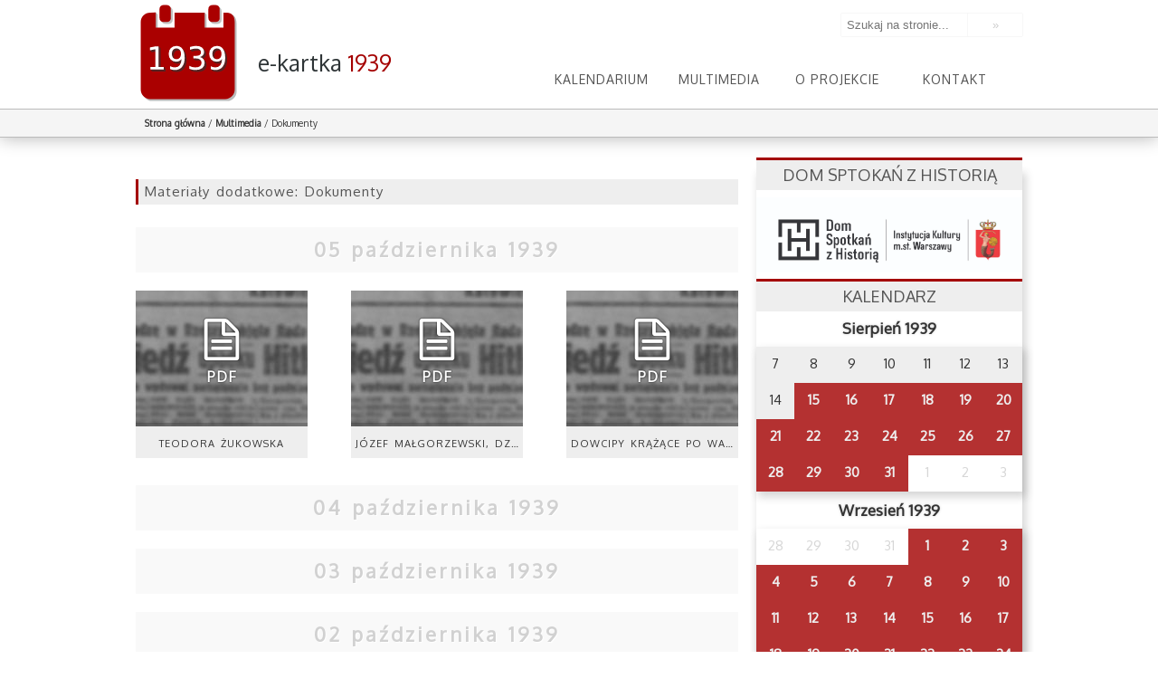

--- FILE ---
content_type: text/html; charset=UTF-8
request_url: http://sitemap.wrzesien39.waw.pl/multimedia/dokumenty
body_size: 16572
content:
<!doctype html>
<html lang="pl">
<head>
    <base href="http://sitemap.wrzesien39.waw.pl/" />
    <meta charset="utf-8" />
    <title>Dokumenty - e-kartka z kalendarza 1939</title>
    <meta name="robots" content="index, follow" />
    <meta name="viewport" content="width=device-width, initial-scale=1">
    <meta name="apple-itunes-app" content="app-id=905267634">
    <!--[if IE]>
    <script src="http://sitemap.wrzesien39.waw.pl/wp-content/themes/kartka/js/html5.js"></script>
    <![endif]-->
    <link href='http://fonts.googleapis.com/css?family=Oxygen&subset=latin,latin-ext' rel='stylesheet' type='text/css'>
    <link rel="stylesheet" href="http://sitemap.wrzesien39.waw.pl/wp-content/themes/kartka/css/main.css?1566310936" type="text/css" media="screen, projection" />
    <script src="http://sitemap.wrzesien39.waw.pl/wp-content/themes/kartka/js/jquery.js"></script>
    <script src="http://sitemap.wrzesien39.waw.pl/wp-content/themes/kartka/js/jquery-ui.min.js" ></script>
    <script src="http://sitemap.wrzesien39.waw.pl/wp-content/themes/kartka/js/jquery.beforeafter-1.4.min.js" ></script>
    <script src="http://sitemap.wrzesien39.waw.pl/wp-content/themes/kartka/js/slidr.min.js" ></script>
    <script src="http://sitemap.wrzesien39.waw.pl/wp-content/themes/kartka/js/jquery.tooltipster.min.js" ></script>
    <script src="http://sitemap.wrzesien39.waw.pl/wp-content/themes/kartka/js/moment-with-langs.min.js" ></script>
    <script src="https://maps.googleapis.com/maps/api/js?key=AIzaSyBDbf_919UGYz6OKEwmjz8HLVC3WFqVDAs"
            async defer></script>

    <script type="text/javascript">
        var templatedir = "http://sitemap.wrzesien39.waw.pl/wp-content/themes/kartka";
        var now="2026-01-20";
        var siteurl="http://sitemap.wrzesien39.waw.pl";
    </script>
    <script src="http://sitemap.wrzesien39.waw.pl/wp-content/themes/kartka/js/main.js"></script>
    <meta name='robots' content='index, follow, max-image-preview:large, max-snippet:-1, max-video-preview:-1' />
	<style>img:is([sizes="auto" i], [sizes^="auto," i]) { contain-intrinsic-size: 3000px 1500px }</style>
	
	<!-- This site is optimized with the Yoast SEO plugin v23.9 - https://yoast.com/wordpress/plugins/seo/ -->
	<link rel="canonical" href="http://blog.blog.wrzesien39.waw.pl/multimedia/dokumenty" />
	<meta property="og:locale" content="pl_PL" />
	<meta property="og:type" content="article" />
	<meta property="og:title" content="Dokumenty - e-kartka z kalendarza 1939" />
	<meta property="og:url" content="http://blog.blog.wrzesien39.waw.pl/multimedia/dokumenty" />
	<meta property="og:site_name" content="e-kartka z kalendarza 1939" />
	<meta property="article:modified_time" content="2014-07-05T08:07:49+00:00" />
	<script type="application/ld+json" class="yoast-schema-graph">{"@context":"https://schema.org","@graph":[{"@type":"WebPage","@id":"http://blog.blog.wrzesien39.waw.pl/multimedia/dokumenty","url":"http://blog.blog.wrzesien39.waw.pl/multimedia/dokumenty","name":"Dokumenty - e-kartka z kalendarza 1939","isPartOf":{"@id":"https://blog.wordpress.blog.wrzesien39.waw.pl/#website"},"datePublished":"2014-07-05T08:07:00+00:00","dateModified":"2014-07-05T08:07:49+00:00","breadcrumb":{"@id":"http://blog.blog.wrzesien39.waw.pl/multimedia/dokumenty#breadcrumb"},"inLanguage":"pl-PL","potentialAction":[{"@type":"ReadAction","target":["http://blog.blog.wrzesien39.waw.pl/multimedia/dokumenty"]}]},{"@type":"BreadcrumbList","@id":"http://blog.blog.wrzesien39.waw.pl/multimedia/dokumenty#breadcrumb","itemListElement":[{"@type":"ListItem","position":1,"name":"Home","item":"https://blog.wordpress.blog.wrzesien39.waw.pl/"},{"@type":"ListItem","position":2,"name":"Multimedia","item":"https://wordpress.sitemaps.wrzesien39.waw.pl/multimedia"},{"@type":"ListItem","position":3,"name":"Dokumenty"}]},{"@type":"WebSite","@id":"https://blog.wordpress.blog.wrzesien39.waw.pl/#website","url":"https://blog.wordpress.blog.wrzesien39.waw.pl/","name":"e-kartka z kalendarza 1939","description":"","potentialAction":[{"@type":"SearchAction","target":{"@type":"EntryPoint","urlTemplate":"https://blog.wordpress.blog.wrzesien39.waw.pl/?s={search_term_string}"},"query-input":{"@type":"PropertyValueSpecification","valueRequired":true,"valueName":"search_term_string"}}],"inLanguage":"pl-PL"}]}</script>
	<!-- / Yoast SEO plugin. -->


<script type="text/javascript">
/* <![CDATA[ */
window._wpemojiSettings = {"baseUrl":"https:\/\/s.w.org\/images\/core\/emoji\/16.0.1\/72x72\/","ext":".png","svgUrl":"https:\/\/s.w.org\/images\/core\/emoji\/16.0.1\/svg\/","svgExt":".svg","source":{"concatemoji":"http:\/\/sitemap.wrzesien39.waw.pl\/wp-includes\/js\/wp-emoji-release.min.js?ver=6.8.3"}};
/*! This file is auto-generated */
!function(s,n){var o,i,e;function c(e){try{var t={supportTests:e,timestamp:(new Date).valueOf()};sessionStorage.setItem(o,JSON.stringify(t))}catch(e){}}function p(e,t,n){e.clearRect(0,0,e.canvas.width,e.canvas.height),e.fillText(t,0,0);var t=new Uint32Array(e.getImageData(0,0,e.canvas.width,e.canvas.height).data),a=(e.clearRect(0,0,e.canvas.width,e.canvas.height),e.fillText(n,0,0),new Uint32Array(e.getImageData(0,0,e.canvas.width,e.canvas.height).data));return t.every(function(e,t){return e===a[t]})}function u(e,t){e.clearRect(0,0,e.canvas.width,e.canvas.height),e.fillText(t,0,0);for(var n=e.getImageData(16,16,1,1),a=0;a<n.data.length;a++)if(0!==n.data[a])return!1;return!0}function f(e,t,n,a){switch(t){case"flag":return n(e,"\ud83c\udff3\ufe0f\u200d\u26a7\ufe0f","\ud83c\udff3\ufe0f\u200b\u26a7\ufe0f")?!1:!n(e,"\ud83c\udde8\ud83c\uddf6","\ud83c\udde8\u200b\ud83c\uddf6")&&!n(e,"\ud83c\udff4\udb40\udc67\udb40\udc62\udb40\udc65\udb40\udc6e\udb40\udc67\udb40\udc7f","\ud83c\udff4\u200b\udb40\udc67\u200b\udb40\udc62\u200b\udb40\udc65\u200b\udb40\udc6e\u200b\udb40\udc67\u200b\udb40\udc7f");case"emoji":return!a(e,"\ud83e\udedf")}return!1}function g(e,t,n,a){var r="undefined"!=typeof WorkerGlobalScope&&self instanceof WorkerGlobalScope?new OffscreenCanvas(300,150):s.createElement("canvas"),o=r.getContext("2d",{willReadFrequently:!0}),i=(o.textBaseline="top",o.font="600 32px Arial",{});return e.forEach(function(e){i[e]=t(o,e,n,a)}),i}function t(e){var t=s.createElement("script");t.src=e,t.defer=!0,s.head.appendChild(t)}"undefined"!=typeof Promise&&(o="wpEmojiSettingsSupports",i=["flag","emoji"],n.supports={everything:!0,everythingExceptFlag:!0},e=new Promise(function(e){s.addEventListener("DOMContentLoaded",e,{once:!0})}),new Promise(function(t){var n=function(){try{var e=JSON.parse(sessionStorage.getItem(o));if("object"==typeof e&&"number"==typeof e.timestamp&&(new Date).valueOf()<e.timestamp+604800&&"object"==typeof e.supportTests)return e.supportTests}catch(e){}return null}();if(!n){if("undefined"!=typeof Worker&&"undefined"!=typeof OffscreenCanvas&&"undefined"!=typeof URL&&URL.createObjectURL&&"undefined"!=typeof Blob)try{var e="postMessage("+g.toString()+"("+[JSON.stringify(i),f.toString(),p.toString(),u.toString()].join(",")+"));",a=new Blob([e],{type:"text/javascript"}),r=new Worker(URL.createObjectURL(a),{name:"wpTestEmojiSupports"});return void(r.onmessage=function(e){c(n=e.data),r.terminate(),t(n)})}catch(e){}c(n=g(i,f,p,u))}t(n)}).then(function(e){for(var t in e)n.supports[t]=e[t],n.supports.everything=n.supports.everything&&n.supports[t],"flag"!==t&&(n.supports.everythingExceptFlag=n.supports.everythingExceptFlag&&n.supports[t]);n.supports.everythingExceptFlag=n.supports.everythingExceptFlag&&!n.supports.flag,n.DOMReady=!1,n.readyCallback=function(){n.DOMReady=!0}}).then(function(){return e}).then(function(){var e;n.supports.everything||(n.readyCallback(),(e=n.source||{}).concatemoji?t(e.concatemoji):e.wpemoji&&e.twemoji&&(t(e.twemoji),t(e.wpemoji)))}))}((window,document),window._wpemojiSettings);
/* ]]> */
</script>
<style id='wp-emoji-styles-inline-css' type='text/css'>

	img.wp-smiley, img.emoji {
		display: inline !important;
		border: none !important;
		box-shadow: none !important;
		height: 1em !important;
		width: 1em !important;
		margin: 0 0.07em !important;
		vertical-align: -0.1em !important;
		background: none !important;
		padding: 0 !important;
	}
</style>
<link rel='stylesheet' id='wp-block-library-css' href='http://sitemap.wrzesien39.waw.pl/wp-includes/css/dist/block-library/style.min.css?ver=6.8.3' type='text/css' media='all' />
<style id='classic-theme-styles-inline-css' type='text/css'>
/*! This file is auto-generated */
.wp-block-button__link{color:#fff;background-color:#32373c;border-radius:9999px;box-shadow:none;text-decoration:none;padding:calc(.667em + 2px) calc(1.333em + 2px);font-size:1.125em}.wp-block-file__button{background:#32373c;color:#fff;text-decoration:none}
</style>
<style id='global-styles-inline-css' type='text/css'>
:root{--wp--preset--aspect-ratio--square: 1;--wp--preset--aspect-ratio--4-3: 4/3;--wp--preset--aspect-ratio--3-4: 3/4;--wp--preset--aspect-ratio--3-2: 3/2;--wp--preset--aspect-ratio--2-3: 2/3;--wp--preset--aspect-ratio--16-9: 16/9;--wp--preset--aspect-ratio--9-16: 9/16;--wp--preset--color--black: #000000;--wp--preset--color--cyan-bluish-gray: #abb8c3;--wp--preset--color--white: #ffffff;--wp--preset--color--pale-pink: #f78da7;--wp--preset--color--vivid-red: #cf2e2e;--wp--preset--color--luminous-vivid-orange: #ff6900;--wp--preset--color--luminous-vivid-amber: #fcb900;--wp--preset--color--light-green-cyan: #7bdcb5;--wp--preset--color--vivid-green-cyan: #00d084;--wp--preset--color--pale-cyan-blue: #8ed1fc;--wp--preset--color--vivid-cyan-blue: #0693e3;--wp--preset--color--vivid-purple: #9b51e0;--wp--preset--gradient--vivid-cyan-blue-to-vivid-purple: linear-gradient(135deg,rgba(6,147,227,1) 0%,rgb(155,81,224) 100%);--wp--preset--gradient--light-green-cyan-to-vivid-green-cyan: linear-gradient(135deg,rgb(122,220,180) 0%,rgb(0,208,130) 100%);--wp--preset--gradient--luminous-vivid-amber-to-luminous-vivid-orange: linear-gradient(135deg,rgba(252,185,0,1) 0%,rgba(255,105,0,1) 100%);--wp--preset--gradient--luminous-vivid-orange-to-vivid-red: linear-gradient(135deg,rgba(255,105,0,1) 0%,rgb(207,46,46) 100%);--wp--preset--gradient--very-light-gray-to-cyan-bluish-gray: linear-gradient(135deg,rgb(238,238,238) 0%,rgb(169,184,195) 100%);--wp--preset--gradient--cool-to-warm-spectrum: linear-gradient(135deg,rgb(74,234,220) 0%,rgb(151,120,209) 20%,rgb(207,42,186) 40%,rgb(238,44,130) 60%,rgb(251,105,98) 80%,rgb(254,248,76) 100%);--wp--preset--gradient--blush-light-purple: linear-gradient(135deg,rgb(255,206,236) 0%,rgb(152,150,240) 100%);--wp--preset--gradient--blush-bordeaux: linear-gradient(135deg,rgb(254,205,165) 0%,rgb(254,45,45) 50%,rgb(107,0,62) 100%);--wp--preset--gradient--luminous-dusk: linear-gradient(135deg,rgb(255,203,112) 0%,rgb(199,81,192) 50%,rgb(65,88,208) 100%);--wp--preset--gradient--pale-ocean: linear-gradient(135deg,rgb(255,245,203) 0%,rgb(182,227,212) 50%,rgb(51,167,181) 100%);--wp--preset--gradient--electric-grass: linear-gradient(135deg,rgb(202,248,128) 0%,rgb(113,206,126) 100%);--wp--preset--gradient--midnight: linear-gradient(135deg,rgb(2,3,129) 0%,rgb(40,116,252) 100%);--wp--preset--font-size--small: 13px;--wp--preset--font-size--medium: 20px;--wp--preset--font-size--large: 36px;--wp--preset--font-size--x-large: 42px;--wp--preset--spacing--20: 0.44rem;--wp--preset--spacing--30: 0.67rem;--wp--preset--spacing--40: 1rem;--wp--preset--spacing--50: 1.5rem;--wp--preset--spacing--60: 2.25rem;--wp--preset--spacing--70: 3.38rem;--wp--preset--spacing--80: 5.06rem;--wp--preset--shadow--natural: 6px 6px 9px rgba(0, 0, 0, 0.2);--wp--preset--shadow--deep: 12px 12px 50px rgba(0, 0, 0, 0.4);--wp--preset--shadow--sharp: 6px 6px 0px rgba(0, 0, 0, 0.2);--wp--preset--shadow--outlined: 6px 6px 0px -3px rgba(255, 255, 255, 1), 6px 6px rgba(0, 0, 0, 1);--wp--preset--shadow--crisp: 6px 6px 0px rgba(0, 0, 0, 1);}:where(.is-layout-flex){gap: 0.5em;}:where(.is-layout-grid){gap: 0.5em;}body .is-layout-flex{display: flex;}.is-layout-flex{flex-wrap: wrap;align-items: center;}.is-layout-flex > :is(*, div){margin: 0;}body .is-layout-grid{display: grid;}.is-layout-grid > :is(*, div){margin: 0;}:where(.wp-block-columns.is-layout-flex){gap: 2em;}:where(.wp-block-columns.is-layout-grid){gap: 2em;}:where(.wp-block-post-template.is-layout-flex){gap: 1.25em;}:where(.wp-block-post-template.is-layout-grid){gap: 1.25em;}.has-black-color{color: var(--wp--preset--color--black) !important;}.has-cyan-bluish-gray-color{color: var(--wp--preset--color--cyan-bluish-gray) !important;}.has-white-color{color: var(--wp--preset--color--white) !important;}.has-pale-pink-color{color: var(--wp--preset--color--pale-pink) !important;}.has-vivid-red-color{color: var(--wp--preset--color--vivid-red) !important;}.has-luminous-vivid-orange-color{color: var(--wp--preset--color--luminous-vivid-orange) !important;}.has-luminous-vivid-amber-color{color: var(--wp--preset--color--luminous-vivid-amber) !important;}.has-light-green-cyan-color{color: var(--wp--preset--color--light-green-cyan) !important;}.has-vivid-green-cyan-color{color: var(--wp--preset--color--vivid-green-cyan) !important;}.has-pale-cyan-blue-color{color: var(--wp--preset--color--pale-cyan-blue) !important;}.has-vivid-cyan-blue-color{color: var(--wp--preset--color--vivid-cyan-blue) !important;}.has-vivid-purple-color{color: var(--wp--preset--color--vivid-purple) !important;}.has-black-background-color{background-color: var(--wp--preset--color--black) !important;}.has-cyan-bluish-gray-background-color{background-color: var(--wp--preset--color--cyan-bluish-gray) !important;}.has-white-background-color{background-color: var(--wp--preset--color--white) !important;}.has-pale-pink-background-color{background-color: var(--wp--preset--color--pale-pink) !important;}.has-vivid-red-background-color{background-color: var(--wp--preset--color--vivid-red) !important;}.has-luminous-vivid-orange-background-color{background-color: var(--wp--preset--color--luminous-vivid-orange) !important;}.has-luminous-vivid-amber-background-color{background-color: var(--wp--preset--color--luminous-vivid-amber) !important;}.has-light-green-cyan-background-color{background-color: var(--wp--preset--color--light-green-cyan) !important;}.has-vivid-green-cyan-background-color{background-color: var(--wp--preset--color--vivid-green-cyan) !important;}.has-pale-cyan-blue-background-color{background-color: var(--wp--preset--color--pale-cyan-blue) !important;}.has-vivid-cyan-blue-background-color{background-color: var(--wp--preset--color--vivid-cyan-blue) !important;}.has-vivid-purple-background-color{background-color: var(--wp--preset--color--vivid-purple) !important;}.has-black-border-color{border-color: var(--wp--preset--color--black) !important;}.has-cyan-bluish-gray-border-color{border-color: var(--wp--preset--color--cyan-bluish-gray) !important;}.has-white-border-color{border-color: var(--wp--preset--color--white) !important;}.has-pale-pink-border-color{border-color: var(--wp--preset--color--pale-pink) !important;}.has-vivid-red-border-color{border-color: var(--wp--preset--color--vivid-red) !important;}.has-luminous-vivid-orange-border-color{border-color: var(--wp--preset--color--luminous-vivid-orange) !important;}.has-luminous-vivid-amber-border-color{border-color: var(--wp--preset--color--luminous-vivid-amber) !important;}.has-light-green-cyan-border-color{border-color: var(--wp--preset--color--light-green-cyan) !important;}.has-vivid-green-cyan-border-color{border-color: var(--wp--preset--color--vivid-green-cyan) !important;}.has-pale-cyan-blue-border-color{border-color: var(--wp--preset--color--pale-cyan-blue) !important;}.has-vivid-cyan-blue-border-color{border-color: var(--wp--preset--color--vivid-cyan-blue) !important;}.has-vivid-purple-border-color{border-color: var(--wp--preset--color--vivid-purple) !important;}.has-vivid-cyan-blue-to-vivid-purple-gradient-background{background: var(--wp--preset--gradient--vivid-cyan-blue-to-vivid-purple) !important;}.has-light-green-cyan-to-vivid-green-cyan-gradient-background{background: var(--wp--preset--gradient--light-green-cyan-to-vivid-green-cyan) !important;}.has-luminous-vivid-amber-to-luminous-vivid-orange-gradient-background{background: var(--wp--preset--gradient--luminous-vivid-amber-to-luminous-vivid-orange) !important;}.has-luminous-vivid-orange-to-vivid-red-gradient-background{background: var(--wp--preset--gradient--luminous-vivid-orange-to-vivid-red) !important;}.has-very-light-gray-to-cyan-bluish-gray-gradient-background{background: var(--wp--preset--gradient--very-light-gray-to-cyan-bluish-gray) !important;}.has-cool-to-warm-spectrum-gradient-background{background: var(--wp--preset--gradient--cool-to-warm-spectrum) !important;}.has-blush-light-purple-gradient-background{background: var(--wp--preset--gradient--blush-light-purple) !important;}.has-blush-bordeaux-gradient-background{background: var(--wp--preset--gradient--blush-bordeaux) !important;}.has-luminous-dusk-gradient-background{background: var(--wp--preset--gradient--luminous-dusk) !important;}.has-pale-ocean-gradient-background{background: var(--wp--preset--gradient--pale-ocean) !important;}.has-electric-grass-gradient-background{background: var(--wp--preset--gradient--electric-grass) !important;}.has-midnight-gradient-background{background: var(--wp--preset--gradient--midnight) !important;}.has-small-font-size{font-size: var(--wp--preset--font-size--small) !important;}.has-medium-font-size{font-size: var(--wp--preset--font-size--medium) !important;}.has-large-font-size{font-size: var(--wp--preset--font-size--large) !important;}.has-x-large-font-size{font-size: var(--wp--preset--font-size--x-large) !important;}
:where(.wp-block-post-template.is-layout-flex){gap: 1.25em;}:where(.wp-block-post-template.is-layout-grid){gap: 1.25em;}
:where(.wp-block-columns.is-layout-flex){gap: 2em;}:where(.wp-block-columns.is-layout-grid){gap: 2em;}
:root :where(.wp-block-pullquote){font-size: 1.5em;line-height: 1.6;}
</style>
<link rel='stylesheet' id='contact-form-7-css' href='http://sitemap.wrzesien39.waw.pl/wp-content/plugins/contact-form-7/includes/css/styles.css?ver=6.0.1' type='text/css' media='all' />
<script type="text/javascript" src="http://sitemap.wrzesien39.waw.pl/wp-includes/js/jquery/jquery.min.js?ver=3.7.1" id="jquery-core-js"></script>
<script type="text/javascript" src="http://sitemap.wrzesien39.waw.pl/wp-includes/js/jquery/jquery-migrate.min.js?ver=3.4.1" id="jquery-migrate-js"></script>
<link rel="https://api.w.org/" href="http://sitemap.wrzesien39.waw.pl/wp-json/" /><link rel="alternate" title="JSON" type="application/json" href="http://sitemap.wrzesien39.waw.pl/wp-json/wp/v2/pages/96" /><link rel="EditURI" type="application/rsd+xml" title="RSD" href="http://sitemap.wrzesien39.waw.pl/xmlrpc.php?rsd" />
<meta name="generator" content="WordPress 6.8.3" />
<link rel="alternate" title="oEmbed (JSON)" type="application/json+oembed" href="http://sitemap.wrzesien39.waw.pl/wp-json/oembed/1.0/embed?url=http%3A%2F%2Fsitemap.wrzesien39.waw.pl%2Fmultimedia%2Fdokumenty" />
<link rel="alternate" title="oEmbed (XML)" type="text/xml+oembed" href="http://sitemap.wrzesien39.waw.pl/wp-json/oembed/1.0/embed?url=http%3A%2F%2Fsitemap.wrzesien39.waw.pl%2Fmultimedia%2Fdokumenty&#038;format=xml" />
<style type="text/css">.recentcomments a{display:inline !important;padding:0 !important;margin:0 !important;}</style>		<style type="text/css" id="wp-custom-css">
			div.arch {
	text-align: center;
	font-size: 2em;
	color: #a0c0c0;
	margin-top: 1.5em;
	text-transform: uppercase;
}		</style>
		    <script>
  (function(i,s,o,g,r,a,m){i['GoogleAnalyticsObject']=r;i[r]=i[r]||function(){
  (i[r].q=i[r].q||[]).push(arguments)},i[r].l=1*new Date();a=s.createElement(o),
  m=s.getElementsByTagName(o)[0];a.async=1;a.src=g;m.parentNode.insertBefore(a,m)
  })(window,document,'script','//www.google-analytics.com/analytics.js','ga');

  ga('create', 'UA-5152696-12', 'auto');
  ga('send', 'pageview');

    </script>
    <link rel="icon" type="image/png" href="http://sitemap.wrzesien39.waw.pl/wp-content/themes/kartka/img/favicon_32.png" />
</head>
<body class="single-kartka id-96">
    <header id="header">
    <div class="pageSize">
        <div class="headerTitle">
            <a href="http://sitemap.wrzesien39.waw.pl" class="logo">
                <img src="http://sitemap.wrzesien39.waw.pl/wp-content/themes/kartka/img/logo.svg" alt="e-kartka z historii - Warszawa 1939" />
                <div class="text">
                    <h1>e-kartka <span>1939</span></h1>
                    <!--<h2>1939</h2>-->
                </div>

            </a>
        </div>
         <form role="search" method="get" class="search-form" action="http://sitemap.wrzesien39.waw.pl/">
	<label>
		<input type="search" class="search-field" placeholder="Szukaj na stronie..." value="" name="s" title="Szukaj na stronie:" />
	</label>
    <input type="submit" class="search-submit" value="&#187;" />
</form>        <nav id="menuTop">
            <ul id="menu-menutop" class="menu"><li id="menu-item-82" class="menu-item menu-item-type-post_type menu-item-object-page menu-item-home menu-item-82"><a href="http://sitemap.wrzesien39.waw.pl/">Kalendarium</a></li>
<li id="menu-item-100" class="menu-item menu-item-type-post_type menu-item-object-page current-menu-ancestor current-menu-parent current_page_parent current_page_ancestor menu-item-has-children menu-item-100"><a href="http://sitemap.wrzesien39.waw.pl/multimedia/zdjecia">Multimedia</a>
<ul class="sub-menu">
	<li id="menu-item-53" class="menu-item menu-item-type-post_type menu-item-object-page menu-item-53"><a href="http://sitemap.wrzesien39.waw.pl/multimedia/zdjecia">Zdjęcia</a></li>
	<li id="menu-item-54" class="menu-item menu-item-type-post_type menu-item-object-page menu-item-54"><a href="http://sitemap.wrzesien39.waw.pl/multimedia/audio">Audio</a></li>
	<li id="menu-item-132" class="menu-item menu-item-type-post_type menu-item-object-page menu-item-132"><a href="http://sitemap.wrzesien39.waw.pl/multimedia/wideo">Wideo</a></li>
	<li id="menu-item-98" class="menu-item menu-item-type-post_type menu-item-object-page current-menu-item page_item page-item-96 current_page_item menu-item-98"><a href="http://sitemap.wrzesien39.waw.pl/multimedia/dokumenty" aria-current="page">Dokumenty</a></li>
</ul>
</li>
<li id="menu-item-44" class="menu-item menu-item-type-post_type menu-item-object-page menu-item-44"><a href="http://sitemap.wrzesien39.waw.pl/o-projekcie">O projekcie</a></li>
<li id="menu-item-43" class="menu-item menu-item-type-post_type menu-item-object-page menu-item-43"><a href="http://sitemap.wrzesien39.waw.pl/kontakt">Kontakt</a></li>
</ul>        </nav>

    </div>



</header>    <section id="breadcrumbs" >
        <div class="pageSize">
            <a href="http://sitemap.wrzesien39.waw.pl">Strona główna</a> <span class="separator">/</span> <a href="http://sitemap.wrzesien39.waw.pl/multimedia" title="Multimedia">Multimedia</a> <span class="separator">/</span> Dokumenty        </div>
    </section>
    <div id="content" class="pageSize">
        <section id="left">
            <article class="card">


                <div class="content">
                    
                                            <section class="attachments attachmentslist">
                            <a class="mobileattachments" href="http://sitemap.wrzesien39.waw.pl/multimedia/zdjecia">Zdjęcia</a>
                            <a class="mobileattachments" href="http://sitemap.wrzesien39.waw.pl/multimedia/audio">Audio</a>
                            <a class="mobileattachments" href="http://sitemap.wrzesien39.waw.pl/multimedia/wideo">Wideo</a>
                            <a class="mobileattachments" href="http://sitemap.wrzesien39.waw.pl/multimedia/dokumenty">Dokumenty</a>
                                
                                
                            <h1>Materiały dodatkowe: Dokumenty</h1> 
                            <!--<ul>-->
                                </ul><h3 class="ellipsis attachmentsDate"  data-timestamp="1939-10-05" ></h3><ul class=first><li><a href="http://sitemap.wrzesien39.waw.pl/kartka/5-pazdziernika-defilada/05_10_1939_teodora_zukowska"><div class="icon pdf" style="background-image: url()" ><i class="icon-pdf"></i><span>PDF</span></div><span class="ellipsis">Teodora Żukowska<p>05.10.1939<p></span></a></li><li><a href="http://sitemap.wrzesien39.waw.pl/kartka/5-pazdziernika-defilada/05_10_1939_jozef_malgoszewski_wspomnienia"><div class="icon pdf" style="background-image: url()" ><i class="icon-pdf"></i><span>PDF</span></div><span class="ellipsis">Józef Małgorzewski, dziennikarz radiowy<p>05.10.1939<p></span></a></li><li><a href="http://sitemap.wrzesien39.waw.pl/kartka/5-pazdziernika-defilada/dowcipy"><div class="icon pdf" style="background-image: url()" ><i class="icon-pdf"></i><span>PDF</span></div><span class="ellipsis">Dowcipy krążące po Warszawie<p>05.10.1939<p></span></a></li></ul><h3 class="ellipsis attachmentsDate"  data-timestamp="1939-10-04" ></h3><ul class=><li><a href="http://sitemap.wrzesien39.waw.pl/kartka/4-pazdziernika-uchodzcy-opuszczaja/poczatek_pazdziernika_stanislaw_bogusz"><div class="icon pdf" style="background-image: url()" ><i class="icon-pdf"></i><span>PDF</span></div><span class="ellipsis">Stanisław Bogusz<p>04.10.1939<p></span></a></li><li><a href="http://sitemap.wrzesien39.waw.pl/kartka/4-pazdziernika-uchodzcy-opuszczaja/poczatek_pazdziernika_1939_jozef_hen_probuje_spiskowac"><div class="icon pdf" style="background-image: url()" ><i class="icon-pdf"></i><span>PDF</span></div><span class="ellipsis">Józef Hen, pisarz<p>04.10.1939<p></span></a></li><li><a href="http://sitemap.wrzesien39.waw.pl/kartka/4-pazdziernika-uchodzcy-opuszczaja/poczatek_pazdziernika_izabela_nowicka_kuczynska"><div class="icon pdf" style="background-image: url()" ><i class="icon-pdf"></i><span>PDF</span></div><span class="ellipsis">Relacja Izabeli Nowickiej Kuczyńskiej - powrót do domu<p>04.10.1939<p></span></a></li><li><a href="http://sitemap.wrzesien39.waw.pl/kartka/4-pazdziernika-uchodzcy-opuszczaja/04_10_1939_warszawski_dziennik_narodowy_r_5_1939_nr_264"><div class="icon pdf" style="background-image: url()" ><i class="icon-pdf"></i><span>PDF</span></div><span class="ellipsis">Warszawski Dziennik Narodowy z 4 października 1939<p>04.10.1939<p></span></a></li><li><a href="http://sitemap.wrzesien39.waw.pl/kartka/4-pazdziernika-uchodzcy-opuszczaja/04_10_1939_goebbels"><div class="icon pdf" style="background-image: url()" ><i class="icon-pdf"></i><span>PDF</span></div><span class="ellipsis">Joseph Goebbels, minister propagandy w rządzie Adolfa Hitlera<p>04.10.1939<p></span></a></li><li><a href="http://sitemap.wrzesien39.waw.pl/kartka/4-pazdziernika-uchodzcy-opuszczaja/04_10_1939_czerniakow"><div class="icon pdf" style="background-image: url()" ><i class="icon-pdf"></i><span>PDF</span></div><span class="ellipsis">Adam Czerniaków<p>04.10.1939<p></span></a></li></ul><h3 class="ellipsis attachmentsDate"  data-timestamp="1939-10-03" ></h3><ul class=><li><a href="http://sitemap.wrzesien39.waw.pl/kartka/ludnosc-zydowska/poczatek_pazdziernika_halina_aszkenazy_engelhard"><div class="icon pdf" style="background-image: url()" ><i class="icon-pdf"></i><span>PDF</span></div><span class="ellipsis">Halina Aszkenazy-Engelhard (ur. 1924)<p>03.10.1939<p></span></a></li><li><a href="http://sitemap.wrzesien39.waw.pl/kartka/ludnosc-zydowska/poczatek_pazdziernika_jacek_ryszard_przygodzki"><div class="icon pdf" style="background-image: url()" ><i class="icon-pdf"></i><span>PDF</span></div><span class="ellipsis">Jacek Ryszard Przygodzki <p>03.10.1939<p></span></a></li><li><a href="http://sitemap.wrzesien39.waw.pl/kartka/ludnosc-zydowska/03_10_1939_warszawski_dziennik_narodowy_r_5_1939_nr_263"><div class="icon pdf" style="background-image: url()" ><i class="icon-pdf"></i><span>PDF</span></div><span class="ellipsis">Warszawski Dziennik Narodowy z 3 października<p>03.10.1939<p></span></a></li><li><a href="http://sitemap.wrzesien39.waw.pl/kartka/ludnosc-zydowska/03_10_1939_goebbels"><div class="icon pdf" style="background-image: url()" ><i class="icon-pdf"></i><span>PDF</span></div><span class="ellipsis">Joseph Goebbels, minister propagandy w rządzie Adolfa Hitlera<p>03.10.1939<p></span></a></li><li><a href="http://sitemap.wrzesien39.waw.pl/kartka/ludnosc-zydowska/03_10_1939_czerniakow"><div class="icon pdf" style="background-image: url()" ><i class="icon-pdf"></i><span>PDF</span></div><span class="ellipsis">Adam Czerniaków<p>03.10.1939<p></span></a></li></ul><h3 class="ellipsis attachmentsDate"  data-timestamp="1939-10-02" ></h3><ul class=><li><a href="http://sitemap.wrzesien39.waw.pl/kartka/rozdawanie-zywnosci/poczatek_pazdziernika_henryk_chmielewski"><div class="icon pdf" style="background-image: url()" ><i class="icon-pdf"></i><span>PDF</span></div><span class="ellipsis">Henryk Chmielewski<p>02.10.1939<p></span></a></li><li><a href="http://sitemap.wrzesien39.waw.pl/kartka/rozdawanie-zywnosci/poczatek_pazdziernika_zdzislaw_pilatowicz"><div class="icon pdf" style="background-image: url()" ><i class="icon-pdf"></i><span>PDF</span></div><span class="ellipsis">Zdzisław Piłatowicz<p>02.10.1939<p></span></a></li><li><a href="http://sitemap.wrzesien39.waw.pl/kartka/rozdawanie-zywnosci/kisielewski"><div class="icon pdf" style="background-image: url()" ><i class="icon-pdf"></i><span>PDF</span></div><span class="ellipsis">Stefan Kisielewski<p>02.10.1939<p></span></a></li><li><a href="http://sitemap.wrzesien39.waw.pl/kartka/rozdawanie-zywnosci/02_10_1939_warszawski_dziennik_narodowy_r_5_1939_nr_262"><div class="icon pdf" style="background-image: url()" ><i class="icon-pdf"></i><span>PDF</span></div><span class="ellipsis">Warszawski Dziennik Narodowy z 2 września 1939<p>02.10.1939<p></span></a></li><li><a href="http://sitemap.wrzesien39.waw.pl/kartka/rozdawanie-zywnosci/02_10_1939_adam_de_virion_wspomnienie"><div class="icon pdf" style="background-image: url()" ><i class="icon-pdf"></i><span>PDF</span></div><span class="ellipsis">Adam de Virion<p>02.10.1939<p></span></a></li></ul><h3 class="ellipsis attachmentsDate"  data-timestamp="1939-10-01" ></h3><ul class=><li><a href="http://sitemap.wrzesien39.waw.pl/kartka/niemcy/express-poranny-nr-268-z-1-pazdziernika"><div class="icon pdf" style="background-image: url()" ><i class="icon-pdf"></i><span>PDF</span></div><span class="ellipsis">Express Poranny 1 października<p>01.10.1939<p></span></a></li><li><a href="http://sitemap.wrzesien39.waw.pl/kartka/niemcy/01_pazdziernika_nn"><div class="icon pdf" style="background-image: url()" ><i class="icon-pdf"></i><span>PDF</span></div><span class="ellipsis">Anonimowa relacja z 1 października 1939<p>01.10.1939<p></span></a></li><li><a href="http://sitemap.wrzesien39.waw.pl/kartka/niemcy/01_10_1939_warszawski_dziennik_narodowy_r_5_1939_nr_261"><div class="icon pdf" style="background-image: url()" ><i class="icon-pdf"></i><span>PDF</span></div><span class="ellipsis">Warszawski Dziennik Narodowy z 1 października<p>01.10.1939<p></span></a></li></ul><h3 class="ellipsis attachmentsDate"  data-timestamp="1939-09-30" ></h3><ul class=><li><a href="http://sitemap.wrzesien39.waw.pl/kartka/ul-pulawska-99/gen_tokarzewski_relacja_o_zalozeniu_pierwszej_organizacji_podziemnej"><div class="icon pdf" style="background-image: url()" ><i class="icon-pdf"></i><span>PDF</span></div><span class="ellipsis">Relacja gen. Tokarzewskiego o tworzeniu armii podziemnej<p>30.09.1939<p></span></a></li><li><a href="http://sitemap.wrzesien39.waw.pl/kartka/ul-pulawska-99/30_09_1939_anonimowa_relacja_z_ringelbluma"><div class="icon pdf" style="background-image: url()" ><i class="icon-pdf"></i><span>PDF</span></div><span class="ellipsis">Anonimowa relacja<p>30.09.1939<p></span></a></li><li><a href="http://sitemap.wrzesien39.waw.pl/kartka/ul-pulawska-99/30_09_1939_goebbels"><div class="icon pdf" style="background-image: url()" ><i class="icon-pdf"></i><span>PDF</span></div><span class="ellipsis">Joseph Goebbels, minister propagandy w rządzie Adolfa Hitlera<p>30.09.1939<p></span></a></li><li><a href="http://sitemap.wrzesien39.waw.pl/kartka/ul-pulawska-99/30_09_1939_jozef_dabrowa_sierzputowski"><div class="icon pdf" style="background-image: url()" ><i class="icon-pdf"></i><span>PDF</span></div><span class="ellipsis">Józef Dąbrowa-Sierzputowski, mieszkaniec Warszawy<p>30.09.1939<p></span></a></li><li><a href="http://sitemap.wrzesien39.waw.pl/kartka/ul-pulawska-99/30_09_1939_maciej_piekarski"><div class="icon pdf" style="background-image: url()" ><i class="icon-pdf"></i><span>PDF</span></div><span class="ellipsis">Maciej Piekarski, publicysta i varsavianista<p>30.09.1939<p></span></a></li><li><a href="http://sitemap.wrzesien39.waw.pl/kartka/ul-pulawska-99/30_09_1939_waclaw_lipinski"><div class="icon pdf" style="background-image: url()" ><i class="icon-pdf"></i><span>PDF</span></div><span class="ellipsis">Wacław Lipiński, Wacław Lipiński, szef propagandy w Dowództwie Obrony Warszawy<p>30.09.1939<p></span></a></li><li><a href="http://sitemap.wrzesien39.waw.pl/kartka/ul-pulawska-99/30_wrzesnia_dabrowa"><div class="icon pdf" style="background-image: url()" ><i class="icon-pdf"></i><span>PDF</span></div><span class="ellipsis">Józef Dąbrowa-Sierzputowski<p>30.09.1939<p></span></a></li><li><a href="http://sitemap.wrzesien39.waw.pl/kartka/ul-pulawska-99/30_wrzesnia_irzykowski"><div class="icon pdf" style="background-image: url()" ><i class="icon-pdf"></i><span>PDF</span></div><span class="ellipsis">Karol Irzykowski<p>30.09.1939<p></span></a></li><li><a href="http://sitemap.wrzesien39.waw.pl/kartka/ul-pulawska-99/express-poranny-nr-267-z-30-wrzesnia"><div class="icon pdf" style="background-image: url()" ><i class="icon-pdf"></i><span>PDF</span></div><span class="ellipsis">Express Poranny z 30 września<p>30.09.1939<p></span></a></li></ul><h3 class="ellipsis attachmentsDate"  data-timestamp="1939-09-29" ></h3><ul class=><li><a href="http://sitemap.wrzesien39.waw.pl/kartka/ul-marszalkowska-rog-alei-jerozolimskich/29_09_1939_czerniakow"><div class="icon pdf" style="background-image: url()" ><i class="icon-pdf"></i><span>PDF</span></div><span class="ellipsis">Adam Czerniaków<p>29.09.1939<p></span></a></li><li><a href="http://sitemap.wrzesien39.waw.pl/kartka/ul-marszalkowska-rog-alei-jerozolimskich/29_09_1939_lipinski"><div class="icon pdf" style="background-image: url()" ><i class="icon-pdf"></i><span>PDF</span></div><span class="ellipsis">Wacław Lipiński, szef propagandy w Dowództwie Obrony Warszawy<p>29.09.1939<p></span></a></li></ul><h3 class="ellipsis attachmentsDate"  data-timestamp="1939-09-28" ></h3><ul class=><li><a href="http://sitemap.wrzesien39.waw.pl/kartka/kapitulacja/28_09_1939_urywki_z_pamietnika_cywila"><div class="icon pdf" style="background-image: url()" ><i class="icon-pdf"></i><span>PDF</span></div><span class="ellipsis">K.J., urywki z pamiętnika cywila<p>28.09.1939<p></span></a></li><li><a href="http://sitemap.wrzesien39.waw.pl/kartka/kapitulacja/28_09_1939_waclaw_lipinski"><div class="icon pdf" style="background-image: url()" ><i class="icon-pdf"></i><span>PDF</span></div><span class="ellipsis">Wacław Lipiński, szef propagandy w Dowództwie Obrony Warszawy<p>28.09.1939<p></span></a></li><li><a href="http://sitemap.wrzesien39.waw.pl/kartka/kapitulacja/adam_ronikier_po_kapitulacji"><div class="icon pdf" style="background-image: url()" ><i class="icon-pdf"></i><span>PDF</span></div><span class="ellipsis">Adam Ronikier<p>28.09.1939<p></span></a></li><li><a href="http://sitemap.wrzesien39.waw.pl/kartka/kapitulacja/28_09_1939_uziemblo"><div class="icon pdf" style="background-image: url()" ><i class="icon-pdf"></i><span>PDF</span></div><span class="ellipsis">Adam Uziembło, działacz społeczny, mieszkaniec Warszawy<p>28.09.1939<p></span></a></li><li><a href="http://sitemap.wrzesien39.waw.pl/kartka/kapitulacja/28_09_1939_ludwik_hirszfeld"><div class="icon pdf" style="background-image: url()" ><i class="icon-pdf"></i><span>PDF</span></div><span class="ellipsis">Ludwik Hirszfeld<p>28.09.1939<p></span></a></li><li><a href="http://sitemap.wrzesien39.waw.pl/kartka/kapitulacja/28_09_1939_kurjer_warszawski"><div class="icon pdf" style="background-image: url()" ><i class="icon-pdf"></i><span>PDF</span></div><span class="ellipsis">Kurjer Warszawski 1939 z 28 września<p>28.09.1939<p></span></a></li><li><a href="http://sitemap.wrzesien39.waw.pl/kartka/kapitulacja/28_09_1939_halina_regulska"><div class="icon pdf" style="background-image: url()" ><i class="icon-pdf"></i><span>PDF</span></div><span class="ellipsis">Halina Regulska<p>28.09.1939<p></span></a></li><li><a href="http://sitemap.wrzesien39.waw.pl/kartka/kapitulacja/28_09_1939_czternastolatka"><div class="icon pdf" style="background-image: url()" ><i class="icon-pdf"></i><span>PDF</span></div><span class="ellipsis">Czternastolatka - wspomnienia<p>28.09.1939<p></span></a></li></ul><h3 class="ellipsis attachmentsDate"  data-timestamp="1939-09-27" ></h3><ul class=><li><a href="http://sitemap.wrzesien39.waw.pl/kartka/27-wrzesnia/27_09_1939_szp"><div class="icon pdf" style="background-image: url()" ><i class="icon-pdf"></i><span>PDF</span></div><span class="ellipsis">Z roty przysięgi podziemnej Służby Zwycięstwu Polski<p>27.09.1939<p></span></a></li><li><a href="http://sitemap.wrzesien39.waw.pl/kartka/27-wrzesnia/27_09_1939_roeniker"><div class="icon pdf" style="background-image: url()" ><i class="icon-pdf"></i><span>PDF</span></div><span class="ellipsis">Adam Ronikier, działacz społeczny<p>27.09.1939<p></span></a></li><li><a href="http://sitemap.wrzesien39.waw.pl/kartka/27-wrzesnia/27_09_1939_regulska"><div class="icon pdf" style="background-image: url()" ><i class="icon-pdf"></i><span>PDF</span></div><span class="ellipsis">Halina Regulska<p>27.09.1939<p></span></a></li><li><a href="http://sitemap.wrzesien39.waw.pl/kartka/27-wrzesnia/27_09_1939_maciej_piekarski"><div class="icon pdf" style="background-image: url()" ><i class="icon-pdf"></i><span>PDF</span></div><span class="ellipsis">Maciej Piekarski, publicysta i varsavianista<p>27.09.1939<p></span></a></li><li><a href="http://sitemap.wrzesien39.waw.pl/kartka/27-wrzesnia/27_09_1939_czerniakow"><div class="icon pdf" style="background-image: url()" ><i class="icon-pdf"></i><span>PDF</span></div><span class="ellipsis">Adam Czerniaków<p>27.09.1939<p></span></a></li><li><a href="http://sitemap.wrzesien39.waw.pl/kartka/27-wrzesnia/27_09_1939_anonim_ringelblum"><div class="icon pdf" style="background-image: url()" ><i class="icon-pdf"></i><span>PDF</span></div><span class="ellipsis">Anonimowe wspomnienia<p>27.09.1939<p></span></a></li><li><a href="http://sitemap.wrzesien39.waw.pl/kartka/27-wrzesnia/27_09_1939_anna_jachnina"><div class="icon pdf" style="background-image: url()" ><i class="icon-pdf"></i><span>PDF</span></div><span class="ellipsis">Anna Jachnina, konspiratorka<p>27.09.1939<p></span></a></li></ul><h3 class="ellipsis attachmentsDate"  data-timestamp="1939-09-26" ></h3><ul class=><li><a href="http://sitemap.wrzesien39.waw.pl/kartka/plac-pilsudskiego/26_09_1939_alina_g_harcerka"><div class="icon pdf" style="background-image: url()" ><i class="icon-pdf"></i><span>PDF</span></div><span class="ellipsis">Alina G. harcerka<p>26.09.1939<p></span></a></li><li><a href="http://sitemap.wrzesien39.waw.pl/kartka/plac-pilsudskiego/26_09_1939_zurawski"><div class="icon pdf" style="background-image: url()" ><i class="icon-pdf"></i><span>PDF</span></div><span class="ellipsis">Zdzisław Żórawski<p>26.09.1939<p></span></a></li><li><a href="http://sitemap.wrzesien39.waw.pl/kartka/plac-pilsudskiego/26-09-1939_goebbels"><div class="icon pdf" style="background-image: url()" ><i class="icon-pdf"></i><span>PDF</span></div><span class="ellipsis">Joseph Goebbels, minister propagandy w rządzie Adolfa Hitlera<p>26.09.1939<p></span></a></li><li><a href="http://sitemap.wrzesien39.waw.pl/kartka/plac-pilsudskiego/26_09_1939_starzynski_przemowienie"><div class="icon pdf" style="background-image: url()" ><i class="icon-pdf"></i><span>PDF</span></div><span class="ellipsis">Prezydent Stefan Starzyński w przemówieniu<p>26.09.1939<p></span></a></li><li><a href="http://sitemap.wrzesien39.waw.pl/kartka/plac-pilsudskiego/26_09_1939_aleksander_ivanka"><div class="icon pdf" style="background-image: url()" ><i class="icon-pdf"></i><span>PDF</span></div><span class="ellipsis">Aleksander Ivànka, dyrektor finansowy Zarządu Miejskiego Warszawy<p>26.09.1939<p></span></a></li><li><a href="http://sitemap.wrzesien39.waw.pl/kartka/plac-pilsudskiego/26_09_1939_urywki_z_pamietnika_cywila"><div class="icon pdf" style="background-image: url()" ><i class="icon-pdf"></i><span>PDF</span></div><span class="ellipsis">Urywki z pamietnika cywila<p>26.09.1939<p></span></a></li></ul><h3 class="ellipsis attachmentsDate"  data-timestamp="1939-09-25" ></h3><ul class=><li><a href="http://sitemap.wrzesien39.waw.pl/kartka/lany-poniedzialek/25_09_1939_zurawski"><div class="icon pdf" style="background-image: url()" ><i class="icon-pdf"></i><span>PDF</span></div><span class="ellipsis">Zdzisław Żórawski<p>25.09.1939<p></span></a></li><li><a href="http://sitemap.wrzesien39.waw.pl/kartka/lany-poniedzialek/25_09_1939_starzynski_przemowienie"><div class="icon pdf" style="background-image: url()" ><i class="icon-pdf"></i><span>PDF</span></div><span class="ellipsis">Przemówienie prezydenta Stefana Starzyńskiego<p>25.09.1939<p></span></a></li><li><a href="http://sitemap.wrzesien39.waw.pl/kartka/lany-poniedzialek/25_09_1939_alina_g_harcerka"><div class="icon pdf" style="background-image: url()" ><i class="icon-pdf"></i><span>PDF</span></div><span class="ellipsis">Alina G., harcerka<p>25.09.1939<p></span></a></li><li><a href="http://sitemap.wrzesien39.waw.pl/kartka/lany-poniedzialek/25_09_1939_jozef_hen"><div class="icon pdf" style="background-image: url()" ><i class="icon-pdf"></i><span>PDF</span></div><span class="ellipsis">Józef Hen, pisarz<p>25.09.1939<p></span></a></li><li><a href="http://sitemap.wrzesien39.waw.pl/kartka/lany-poniedzialek/25_09_1939_waclaw_lipinski"><div class="icon pdf" style="background-image: url()" ><i class="icon-pdf"></i><span>PDF</span></div><span class="ellipsis">Wacław Lipiński, szef propagandy w Dowództwie Obrony Warszawy<p>25.09.1939<p></span></a></li><li><a href="http://sitemap.wrzesien39.waw.pl/kartka/lany-poniedzialek/25_09_1939_maria_kalinowska"><div class="icon pdf" style="background-image: url()" ><i class="icon-pdf"></i><span>PDF</span></div><span class="ellipsis">Maria Kalinowska<p>25.09.1939<p></span></a></li><li><a href="http://sitemap.wrzesien39.waw.pl/kartka/lany-poniedzialek/25-09-1939_goebbels"><div class="icon pdf" style="background-image: url()" ><i class="icon-pdf"></i><span>PDF</span></div><span class="ellipsis">Joseph Goebbels, minister propagandy w rządzie Adolfa Hitlera<p>25.09.1939<p></span></a></li><li><a href="http://sitemap.wrzesien39.waw.pl/kartka/lany-poniedzialek/25_09_1939_jozef_dabrowa_sierzputowski"><div class="icon pdf" style="background-image: url()" ><i class="icon-pdf"></i><span>PDF</span></div><span class="ellipsis">Józef Dąbrowa Sierzputowski<p>25.09.1939<p></span></a></li><li><a href="http://sitemap.wrzesien39.waw.pl/kartka/lany-poniedzialek/25_09_1939_ludwik_landau"><div class="icon pdf" style="background-image: url()" ><i class="icon-pdf"></i><span>PDF</span></div><span class="ellipsis">Ludwik Landau, ekonomista<p>25.09.1939<p></span></a></li><li><a href="http://sitemap.wrzesien39.waw.pl/kartka/lany-poniedzialek/25_09_1939_anna_skarbek_sokolowska"><div class="icon pdf" style="background-image: url()" ><i class="icon-pdf"></i><span>PDF</span></div><span class="ellipsis">Anna Skarbek Sokołowska<p>25.09.1939<p></span></a></li><li><a href="http://sitemap.wrzesien39.waw.pl/kartka/lany-poniedzialek/25_09_1939_ludwik_hirszfeld"><div class="icon pdf" style="background-image: url()" ><i class="icon-pdf"></i><span>PDF</span></div><span class="ellipsis">Ludwik Hirszfeld<p>25.09.1939<p></span></a></li></ul><h3 class="ellipsis attachmentsDate"  data-timestamp="1939-09-24" ></h3><ul class=><li><a href="http://sitemap.wrzesien39.waw.pl/kartka/brak-wody/24_09_1939_brakamunicji_stawinski"><div class="icon pdf" style="background-image: url()" ><i class="icon-pdf"></i><span>PDF</span></div><span class="ellipsis">Jerzy Stefan Stawiński o braku amunicji<p>24.09.1939<p></span></a></li><li><a href="http://sitemap.wrzesien39.waw.pl/kartka/brak-wody/24_09_1939_mostkierbedzia_stawinski"><div class="icon pdf" style="background-image: url()" ><i class="icon-pdf"></i><span>PDF</span></div><span class="ellipsis">Jerzy Stefan Stawiński<p>24.09.1939<p></span></a></li><li><a href="http://sitemap.wrzesien39.waw.pl/kartka/brak-wody/24_09_1939_alina_g_harcerka"><div class="icon pdf" style="background-image: url()" ><i class="icon-pdf"></i><span>PDF</span></div><span class="ellipsis">Alina G., harcerka<p>24.09.1939<p></span></a></li><li><a href="http://sitemap.wrzesien39.waw.pl/kartka/brak-wody/24_09_1939_urywki_z_pamietnika_cywila_bombardowanie"><div class="icon pdf" style="background-image: url()" ><i class="icon-pdf"></i><span>PDF</span></div><span class="ellipsis">K.J., Urywki z pamiętnika cywila<p>24.09.1939<p></span></a></li><li><a href="http://sitemap.wrzesien39.waw.pl/kartka/brak-wody/24-09-1939_goebbels"><div class="icon pdf" style="background-image: url()" ><i class="icon-pdf"></i><span>PDF</span></div><span class="ellipsis">Joseph Goebbels, minister propagandy w rządzie Adolfa Hitlera<p>24.09.1939<p></span></a></li><li><a href="http://sitemap.wrzesien39.waw.pl/kartka/brak-wody/24_09_1939_czerniakow"><div class="icon pdf" style="background-image: url()" ><i class="icon-pdf"></i><span>PDF</span></div><span class="ellipsis">Adam Czerniaków<p>24.09.1939<p></span></a></li></ul><h3 class="ellipsis attachmentsDate"  data-timestamp="1939-09-23" ></h3><ul class=><li><a href="http://sitemap.wrzesien39.waw.pl/kartka/elektrownia-miejska/humor-warszawskiej-ulicy"><div class="icon pdf" style="background-image: url()" ><i class="icon-pdf"></i><span>PDF</span></div><span class="ellipsis">Humor warszawskiej ulicy - fragment z prasy<p>23.09.1939<p></span></a></li><li><a href="http://sitemap.wrzesien39.waw.pl/kartka/elektrownia-miejska/panna_zofia_na_dachu_23_wrzesnia_bomby"><div class="icon pdf" style="background-image: url()" ><i class="icon-pdf"></i><span>PDF</span></div><span class="ellipsis">Panna Zofia na dachu<p>23.09.1939<p></span></a></li><li><a href="http://sitemap.wrzesien39.waw.pl/kartka/elektrownia-miejska/23_09_1939_express-poranny_1939_nr-263"><div class="icon pdf" style="background-image: url()" ><i class="icon-pdf"></i><span>PDF</span></div><span class="ellipsis">Express Poranny z 23 września<p>23.09.1939<p></span></a></li><li><a href="http://sitemap.wrzesien39.waw.pl/kartka/elektrownia-miejska/23_09_1939_kurjer_warszawski_261_wydanie_poranne"><div class="icon pdf" style="background-image: url()" ><i class="icon-pdf"></i><span>PDF</span></div><span class="ellipsis">Kurjer Warszawski z 23 września, wydanie poranne<p>23.09.1939<p></span></a></li><li><a href="http://sitemap.wrzesien39.waw.pl/kartka/elektrownia-miejska/23_09_1939_roeniker"><div class="icon pdf" style="background-image: url()" ><i class="icon-pdf"></i><span>PDF</span></div><span class="ellipsis">Adam Ronikier, działacz społeczny<p>23.09.1939<p></span></a></li><li><a href="http://sitemap.wrzesien39.waw.pl/kartka/elektrownia-miejska/23_09_1939_starzynski"><div class="icon pdf" style="background-image: url()" ><i class="icon-pdf"></i><span>PDF</span></div><span class="ellipsis">Przemówienie prezydenta Stefana Starzyńskiego<p>23.09.1939<p></span></a></li><li><a href="http://sitemap.wrzesien39.waw.pl/kartka/elektrownia-miejska/23_09_1939_dobry_wieczor_nr_264"><div class="icon pdf" style="background-image: url()" ><i class="icon-pdf"></i><span>PDF</span></div><span class="ellipsis">Dobry Wieczór! Kurjer Czerwony z 23 września<p>23.09.1939<p></span></a></li><li><a href="http://sitemap.wrzesien39.waw.pl/kartka/elektrownia-miejska/23_09_1939_czerniakow"><div class="icon pdf" style="background-image: url()" ><i class="icon-pdf"></i><span>PDF</span></div><span class="ellipsis">Adam Czerniaków<p>23.09.1939<p></span></a></li><li><a href="http://sitemap.wrzesien39.waw.pl/kartka/elektrownia-miejska/23_09_1939_anonim"><div class="icon pdf" style="background-image: url()" ><i class="icon-pdf"></i><span>PDF</span></div><span class="ellipsis">Anonimowa relacja<p>23.09.1939<p></span></a></li><li><a href="http://sitemap.wrzesien39.waw.pl/kartka/elektrownia-miejska/23_09_1939_anna_jachnina"><div class="icon pdf" style="background-image: url()" ><i class="icon-pdf"></i><span>PDF</span></div><span class="ellipsis">Anna Jachnina, konspiratorka<p>23.09.1939<p></span></a></li></ul><h3 class="ellipsis attachmentsDate"  data-timestamp="1939-09-22" ></h3><ul class=><li><a href="http://sitemap.wrzesien39.waw.pl/kartka/cmentarze-skwerach/warszawa_plonie_22-wrzesnia_ordon"><div class="icon pdf" style="background-image: url()" ><i class="icon-pdf"></i><span>PDF</span></div><span class="ellipsis">Stanisław Ordon<p>22.09.1939<p></span></a></li><li><a href="http://sitemap.wrzesien39.waw.pl/kartka/cmentarze-skwerach/kurjer_poranny_1939_nr_260_22-wrzesnia_przemowienie_mjra_starzynskiego"><div class="icon pdf" style="background-image: url()" ><i class="icon-pdf"></i><span>PDF</span></div><span class="ellipsis">Przemówienie majora Starzyńskiego<p>22.09.1939<p></span></a></li><li><a href="http://sitemap.wrzesien39.waw.pl/kartka/cmentarze-skwerach/kurjer_poranny_1939_nr_260_22-wrzesnia_mobilizacja_srodkow_zywnosci"><div class="icon pdf" style="background-image: url()" ><i class="icon-pdf"></i><span>PDF</span></div><span class="ellipsis">Mobilizacja środkow żywności<p>22.09.1939<p></span></a></li><li><a href="http://sitemap.wrzesien39.waw.pl/kartka/cmentarze-skwerach/kurjer_poranny_1939_nr_260_22-wrzesnia_kara_smierci_za_kradziez"><div class="icon pdf" style="background-image: url()" ><i class="icon-pdf"></i><span>PDF</span></div><span class="ellipsis">Kara śmierci za kradzież<p>22.09.1939<p></span></a></li><li><a href="http://sitemap.wrzesien39.waw.pl/kartka/cmentarze-skwerach/kurjer_poranny_1939_nr_260_22-wrzesnia_chroncie_sie_przed_pociskami"><div class="icon pdf" style="background-image: url()" ><i class="icon-pdf"></i><span>PDF</span></div><span class="ellipsis">Chrońcie się przed pociskami<p>22.09.1939<p></span></a></li><li><a href="http://sitemap.wrzesien39.waw.pl/kartka/cmentarze-skwerach/22_wrzesnia_zurawski"><div class="icon pdf" style="background-image: url()" ><i class="icon-pdf"></i><span>PDF</span></div><span class="ellipsis">Zdzisław Żórawski<p>22.09.1939<p></span></a></li><li><a href="http://sitemap.wrzesien39.waw.pl/kartka/cmentarze-skwerach/22_09_1939_anna_jachnina"><div class="icon pdf" style="background-image: url()" ><i class="icon-pdf"></i><span>PDF</span></div><span class="ellipsis">Anna Jachnina, konspiratorka<p>22.09.1939<p></span></a></li><li><a href="http://sitemap.wrzesien39.waw.pl/kartka/cmentarze-skwerach/22_09_1939_alina_g_harcerka"><div class="icon pdf" style="background-image: url()" ><i class="icon-pdf"></i><span>PDF</span></div><span class="ellipsis">Alina G., harcerka<p>22.09.1939<p></span></a></li></ul><h3 class="ellipsis attachmentsDate"  data-timestamp="1939-09-21" ></h3><ul class=><li><a href="http://sitemap.wrzesien39.waw.pl/kartka/21-wrzesnia/21_09_1939_lipinski"><div class="icon pdf" style="background-image: url()" ><i class="icon-pdf"></i><span>PDF</span></div><span class="ellipsis">Wacław Lipiński<p>21.09.1939<p></span></a></li><li><a href="http://sitemap.wrzesien39.waw.pl/kartka/21-wrzesnia/21_09_1939_goniec_warszawski_r-5_nr_260"><div class="icon pdf" style="background-image: url()" ><i class="icon-pdf"></i><span>PDF</span></div><span class="ellipsis">Goniec Warszawski z 21 września 1939<p>21.09.1939<p></span></a></li><li><a href="http://sitemap.wrzesien39.waw.pl/kartka/21-wrzesnia/21_09_1939_alina_g_harcerka"><div class="icon pdf" style="background-image: url()" ><i class="icon-pdf"></i><span>PDF</span></div><span class="ellipsis">Alina G. harcerka<p>21.09.1939<p></span></a></li><li><a href="http://sitemap.wrzesien39.waw.pl/kartka/21-wrzesnia/21_09_1939_z_artykulu_w_goncu_warszawskim-r-5-nr-260-22-wrzesnia-1939"><div class="icon pdf" style="background-image: url()" ><i class="icon-pdf"></i><span>PDF</span></div><span class="ellipsis">Fragment artykułu prasowego<p>21.09.1939<p></span></a></li><li><a href="http://sitemap.wrzesien39.waw.pl/kartka/21-wrzesnia/21_09_1939_express_poranny_1939_nr_261_"><div class="icon pdf" style="background-image: url()" ><i class="icon-pdf"></i><span>PDF</span></div><span class="ellipsis">Express Poranny z 21 września 1939<p>21.09.1939<p></span></a></li><li><a href="http://sitemap.wrzesien39.waw.pl/kartka/21-wrzesnia/21_09_1939_ulotki_21-wrzesnia_ordon"><div class="icon pdf" style="background-image: url()" ><i class="icon-pdf"></i><span>PDF</span></div><span class="ellipsis">Stanisław Ordon<p>21.09.1939<p></span></a></li><li><a href="http://sitemap.wrzesien39.waw.pl/kartka/21-wrzesnia/21_09_1939_anna_jachnina"><div class="icon pdf" style="background-image: url()" ><i class="icon-pdf"></i><span>PDF</span></div><span class="ellipsis">Anna Jachnina, konspiratorka<p>21.09.1939<p></span></a></li></ul><h3 class="ellipsis attachmentsDate"  data-timestamp="1939-09-20" ></h3><ul class=><li><a href="http://sitemap.wrzesien39.waw.pl/kartka/konina/stanislawniemyski"><div class="icon pdf" style="background-image: url()" ><i class="icon-pdf"></i><span>PDF</span></div><span class="ellipsis">Wspomnienie Stanisława Niemyskiego<p>20.09.1939<p></span></a></li><li><a href="http://sitemap.wrzesien39.waw.pl/kartka/konina/przygotowaniepotraw"><div class="icon pdf" style="background-image: url()" ><i class="icon-pdf"></i><span>PDF</span></div><span class="ellipsis">Przygotowywanie potraw z mięsa końskiego<p>20.09.1939<p></span></a></li><li><a href="http://sitemap.wrzesien39.waw.pl/kartka/konina/konina-2"><div class="icon pdf" style="background-image: url()" ><i class="icon-pdf"></i><span>PDF</span></div><span class="ellipsis">Głód<p>20.09.1939<p></span></a></li><li><a href="http://sitemap.wrzesien39.waw.pl/kartka/konina/20_09_1939_czerniakow"><div class="icon pdf" style="background-image: url()" ><i class="icon-pdf"></i><span>PDF</span></div><span class="ellipsis">Adam Czerniaków<p>20.09.1939<p></span></a></li><li><a href="http://sitemap.wrzesien39.waw.pl/kartka/konina/20_09_1939_anna_jachnina"><div class="icon pdf" style="background-image: url()" ><i class="icon-pdf"></i><span>PDF</span></div><span class="ellipsis">Anna Jachnina<p>20.09.1939<p></span></a></li></ul><h3 class="ellipsis attachmentsDate"  data-timestamp="1939-09-19" ></h3><ul class=><li><a href="http://sitemap.wrzesien39.waw.pl/kartka/ul-chmielna-rog-nowego-swiatu/wyjazd_rzadu_19-wrzesnia-2"><div class="icon pdf" style="background-image: url()" ><i class="icon-pdf"></i><span>PDF</span></div><span class="ellipsis">Stanisław Ordon<p>19.09.1939<p></span></a></li><li><a href="http://sitemap.wrzesien39.waw.pl/kartka/ul-chmielna-rog-nowego-swiatu/19_09_1939_bryan"><div class="icon pdf" style="background-image: url()" ><i class="icon-pdf"></i><span>PDF</span></div><span class="ellipsis">Julien Bryan, amerykański dziennikarz o ukrywaniu się w piwnicach<p>19.09.1939<p></span></a></li><li><a href="http://sitemap.wrzesien39.waw.pl/kartka/ul-chmielna-rog-nowego-swiatu/wyjazd_rzadu_19-wrzesnia"><div class="icon pdf" style="background-image: url()" ><i class="icon-pdf"></i><span>PDF</span></div><span class="ellipsis">Stanisław Ordon - wyjazd rządu<p>19.09.1939<p></span></a></li><li><a href="http://sitemap.wrzesien39.waw.pl/kartka/ul-chmielna-rog-nowego-swiatu/19_wrzesnia_zorawskpopi"><div class="icon pdf" style="background-image: url()" ><i class="icon-pdf"></i><span>PDF</span></div><span class="ellipsis">Zdzisław Żórawski<p>19.09.1939<p></span></a></li><li><a href="http://sitemap.wrzesien39.waw.pl/kartka/ul-chmielna-rog-nowego-swiatu/19_wrzesnia_zorawskpopi-2"><div class="icon pdf" style="background-image: url()" ><i class="icon-pdf"></i><span>PDF</span></div><span class="ellipsis">Zdzisław Żórawski<p>19.09.1939<p></span></a></li></ul><h3 class="ellipsis attachmentsDate"  data-timestamp="1939-09-18" ></h3><ul class=><li><a href="http://sitemap.wrzesien39.waw.pl/kartka/zagubione-dzieci/18_09_1939_robotnik"><div class="icon pdf" style="background-image: url()" ><i class="icon-pdf"></i><span>PDF</span></div><span class="ellipsis">Robotnik: organ Polskiej Partyi Socyalistycznej<p>18.09.1939<p></span></a></li><li><a href="http://sitemap.wrzesien39.waw.pl/kartka/zagubione-dzieci/18_09_1939_anna_jachnina"><div class="icon pdf" style="background-image: url()" ><i class="icon-pdf"></i><span>PDF</span></div><span class="ellipsis">Anna Jachnina<p>18.09.1939<p></span></a></li><li><a href="http://sitemap.wrzesien39.waw.pl/kartka/zagubione-dzieci/kurjer-poranny-warszawa-18-wrzesnia-1939-r"><div class="icon pdf" style="background-image: url()" ><i class="icon-pdf"></i><span>PDF</span></div><span class="ellipsis">KURJER PORANNY z 18 września 1939<p>18.09.1939<p></span></a></li></ul><h3 class="ellipsis attachmentsDate"  data-timestamp="1939-09-17" ></h3><ul class=><li><a href="http://sitemap.wrzesien39.waw.pl/kartka/archikatedra-sw-jana/17-09-1939_goebbels"><div class="icon pdf" style="background-image: url()" ><i class="icon-pdf"></i><span>PDF</span></div><span class="ellipsis">Joseph Goebbels, minister propagandy w rządzie Adolfa Hitlera<p>17.09.1939<p></span></a></li><li><a href="http://sitemap.wrzesien39.waw.pl/kartka/archikatedra-sw-jana/17_09_1939_bryan"><div class="icon pdf" style="background-image: url()" ><i class="icon-pdf"></i><span>PDF</span></div><span class="ellipsis">Julien Bryan, fotoreporter amerykański<p>17.09.1939<p></span></a></li><li><a href="http://sitemap.wrzesien39.waw.pl/kartka/archikatedra-sw-jana/17-09-1939_rozkaz_starzynskiego_o_grzebaniu_cywili"><div class="icon pdf" style="background-image: url()" ><i class="icon-pdf"></i><span>PDF</span></div><span class="ellipsis">Instrukcja w sprawie grzebania osób cywilnych<p>17.09.1939<p></span></a></li><li><a href="http://sitemap.wrzesien39.waw.pl/kartka/archikatedra-sw-jana/17-09-1939_waclaw_lipinski"><div class="icon pdf" style="background-image: url()" ><i class="icon-pdf"></i><span>PDF</span></div><span class="ellipsis">Wacław Lipiński, szef propagandy w Dowództwie Obrony Warszawy <p>17.09.1939<p></span></a></li><li><a href="http://sitemap.wrzesien39.waw.pl/kartka/archikatedra-sw-jana/17-09-1939_zorawski"><div class="icon pdf" style="background-image: url()" ><i class="icon-pdf"></i><span>PDF</span></div><span class="ellipsis">Zdzisław Żórawski<p>17.09.1939<p></span></a></li></ul><h3 class="ellipsis attachmentsDate"  data-timestamp="1939-09-16" ></h3><ul class=><li><a href="http://sitemap.wrzesien39.waw.pl/kartka/bombardowanie-nalewek/dobry-wieczor-kurier-czerwony-nr-257-z-dnia-16-wrzesnia-1939-r-2"><div class="icon pdf" style="background-image: url()" ><i class="icon-pdf"></i><span>PDF</span></div><span class="ellipsis">Dobry Wieczór! Kurier Czerwony  z dnia 16 września 1939 <p>16.09.1939<p></span></a></li><li><a href="http://sitemap.wrzesien39.waw.pl/kartka/bombardowanie-nalewek/ulotki-progandowe-skierowane-do-ludnosci-polskiej"><div class="icon pdf" style="background-image: url()" ><i class="icon-pdf"></i><span>PDF</span></div><span class="ellipsis">Niemieckie ulotki progandowe skierowane do ludności polskiej<p>16.09.1939<p></span></a></li><li><a href="http://sitemap.wrzesien39.waw.pl/kartka/bombardowanie-nalewek/16_09_1939_anna_jachnina"><div class="icon pdf" style="background-image: url()" ><i class="icon-pdf"></i><span>PDF</span></div><span class="ellipsis">Anna Jachnina<p>16.09.1939<p></span></a></li><li><a href="http://sitemap.wrzesien39.waw.pl/kartka/bombardowanie-nalewek/16_09_1939_piekarski"><div class="icon pdf" style="background-image: url()" ><i class="icon-pdf"></i><span>PDF</span></div><span class="ellipsis">Maciej Piekarski, publicysta i varsavianista<p>16.09.1939<p></span></a></li><li><a href="http://sitemap.wrzesien39.waw.pl/kartka/bombardowanie-nalewek/16_09_1939_kurjer_warszawski_nr_256_wyd_poranne"><div class="icon pdf" style="background-image: url()" ><i class="icon-pdf"></i><span>PDF</span></div><span class="ellipsis">Kurjer Warszawski z 16 września, wydanie poranne<p>16.09.1939<p></span></a></li><li><a href="http://sitemap.wrzesien39.waw.pl/kartka/bombardowanie-nalewek/16_06_1939_czerniakow"><div class="icon pdf" style="background-image: url()" ><i class="icon-pdf"></i><span>PDF</span></div><span class="ellipsis">Adam Czerniaków, prezes warszawskiego Judenratu w latach 1939-1942<p>16.09.1939<p></span></a></li><li><a href="http://sitemap.wrzesien39.waw.pl/kartka/bombardowanie-nalewek/16_06_1939_niemiecka_ulotka_propagandowa"><div class="icon pdf" style="background-image: url()" ><i class="icon-pdf"></i><span>PDF</span></div><span class="ellipsis">Treść niemieckiej ulotki propagandowej<p>16.09.1939<p></span></a></li></ul><h3 class="ellipsis attachmentsDate"  data-timestamp="1939-09-15" ></h3><ul class=><li><a href="http://sitemap.wrzesien39.waw.pl/kartka/ul-bialolecka-38-dzis-wysockiego/15_09_1939_kurjer_warszawski_nr_255_wyd_wieczorne"><div class="icon pdf" style="background-image: url()" ><i class="icon-pdf"></i><span>PDF</span></div><span class="ellipsis">Kurjer Warszawski z 15 września, wydanie wieczorne<p>15.09.1939<p></span></a></li><li><a href="http://sitemap.wrzesien39.waw.pl/kartka/ul-bialolecka-38-dzis-wysockiego/15_09_1939_starzynski_fragment_przemowienia_radiowego"><div class="icon pdf" style="background-image: url()" ><i class="icon-pdf"></i><span>PDF</span></div><span class="ellipsis">Fragment przemówienia radiowego Stefana Starzyńskiego z 15 września 1939<p>15.09.1939<p></span></a></li><li><a href="http://sitemap.wrzesien39.waw.pl/kartka/ul-bialolecka-38-dzis-wysockiego/15_09_1939_kurjer_warszawski_nr_255_wyd_poranne"><div class="icon pdf" style="background-image: url()" ><i class="icon-pdf"></i><span>PDF</span></div><span class="ellipsis">Kurjer Warszawski z 15 września, wydanie poranne<p>15.09.1939<p></span></a></li><li><a href="http://sitemap.wrzesien39.waw.pl/kartka/ul-bialolecka-38-dzis-wysockiego/dobry-wieczor-kurjer-czerwony-ilustrowane-pismo-codzienne-r-18-nr-256-z-15-wrzesnia-1939"><div class="icon pdf" style="background-image: url()" ><i class="icon-pdf"></i><span>PDF</span></div><span class="ellipsis">Dobry Wieczór! Kurjer Czerwony z 15 września 1939<p>15.09.1939<p></span></a></li><li><a href="http://sitemap.wrzesien39.waw.pl/kartka/ul-bialolecka-38-dzis-wysockiego/15_09_1939_leslaw_bartelski"><div class="icon pdf" style="background-image: url()" ><i class="icon-pdf"></i><span>PDF</span></div><span class="ellipsis">Leslaw Bartelski<p>15.09.1939<p></span></a></li></ul><h3 class="ellipsis attachmentsDate"  data-timestamp="1939-09-14" ></h3><ul class=><li><a href="http://sitemap.wrzesien39.waw.pl/kartka/ul-bialolecka-28-dzis-wysockiego/14_09_1939_warszawski_dziennik_narodowy_r_5_1939_nr_248ab"><div class="icon pdf" style="background-image: url()" ><i class="icon-pdf"></i><span>PDF</span></div><span class="ellipsis">Warszawski Dziennik Narodowy z 14 września 1939<p>14.09.1939<p></span></a></li><li><a href="http://sitemap.wrzesien39.waw.pl/kartka/ul-bialolecka-28-dzis-wysockiego/14_09_1939_anonimowa_relacja"><div class="icon pdf" style="background-image: url()" ><i class="icon-pdf"></i><span>PDF</span></div><span class="ellipsis">Z anonimowej relacji z 14 września<p>14.09.1939<p></span></a></li><li><a href="http://sitemap.wrzesien39.waw.pl/kartka/ul-bialolecka-28-dzis-wysockiego/14_09_1939_robotnik_organ_polskiej_partyi_socyalistycznej_1939_nr_256"><div class="icon pdf" style="background-image: url()" ><i class="icon-pdf"></i><span>PDF</span></div><span class="ellipsis">Robotnik organ Polskiej Partyi Socyalistycznej z 14 września 1939<p>14.09.1939<p></span></a></li></ul><h3 class="ellipsis attachmentsDate"  data-timestamp="1939-09-13" ></h3><ul class=><li><a href="http://sitemap.wrzesien39.waw.pl/kartka/gazeciarze/13_09_1939_kurjer_warszawski_nr_253_wyd_popoludniowe"><div class="icon pdf" style="background-image: url()" ><i class="icon-pdf"></i><span>PDF</span></div><span class="ellipsis">Kurjer Warszawski z 13 września, wydanie popołudniowe<p>13.09.1939<p></span></a></li><li><a href="http://sitemap.wrzesien39.waw.pl/kartka/gazeciarze/13_09_1939_robotnik_komunikat_wojenny_fragment"><div class="icon pdf" style="background-image: url()" ><i class="icon-pdf"></i><span>PDF</span></div><span class="ellipsis">Komunikat wojenny Dowództwa Obrony Warszawy<p>13.09.1939<p></span></a></li><li><a href="http://sitemap.wrzesien39.waw.pl/kartka/gazeciarze/13_09_1939_anna_jachnina"><div class="icon pdf" style="background-image: url()" ><i class="icon-pdf"></i><span>PDF</span></div><span class="ellipsis">Anna Jachnina<p>13.09.1939<p></span></a></li><li><a href="http://sitemap.wrzesien39.waw.pl/kartka/gazeciarze/13_09_1939_dobry_wieczor_nr_254"><div class="icon pdf" style="background-image: url()" ><i class="icon-pdf"></i><span>PDF</span></div><span class="ellipsis">Dobry Wieczór! Kurjer Czerwony z 13 września<p>13.09.1939<p></span></a></li><li><a href="http://sitemap.wrzesien39.waw.pl/kartka/gazeciarze/13_09_1939_kurjer_warszawski_nr_253_wyd_poranne"><div class="icon pdf" style="background-image: url()" ><i class="icon-pdf"></i><span>PDF</span></div><span class="ellipsis">Kurjer Warszawski z 13 września, wydanie poranne<p>13.09.1939<p></span></a></li><li><a href="http://sitemap.wrzesien39.waw.pl/kartka/gazeciarze/13_09_1939_zurawski"><div class="icon pdf" style="background-image: url()" ><i class="icon-pdf"></i><span>PDF</span></div><span class="ellipsis">Zdzisław Żórawski<p>13.09.1939<p></span></a></li><li><a href="http://sitemap.wrzesien39.waw.pl/kartka/gazeciarze/13_09_1939_bryan"><div class="icon pdf" style="background-image: url()" ><i class="icon-pdf"></i><span>PDF</span></div><span class="ellipsis">Julien Bryan, fotoreporter amerykański<p>13.09.1939<p></span></a></li></ul><h3 class="ellipsis attachmentsDate"  data-timestamp="1939-09-12" ></h3><ul class=><li><a href="http://sitemap.wrzesien39.waw.pl/kartka/stefan-starzynski/12_09_1939_kurjer_warszawski_1939_nr_252"><div class="icon pdf" style="background-image: url()" ><i class="icon-pdf"></i><span>PDF</span></div><span class="ellipsis">Kurjer Warszawski 12 września 1939<p>12.09.1939<p></span></a></li><li><a href="http://sitemap.wrzesien39.waw.pl/kartka/stefan-starzynski/12_09_1939_bryan_jency_niemieccy"><div class="icon pdf" style="background-image: url()" ><i class="icon-pdf"></i><span>PDF</span></div><span class="ellipsis">Julien Bryan<p>12.09.1939<p></span></a></li></ul><h3 class="ellipsis attachmentsDate"  data-timestamp="1939-09-11" ></h3><ul class=><li><a href="http://sitemap.wrzesien39.waw.pl/kartka/most-poniatowskiego/11_09_1939_kurjer_warszawski_251_wydanie_poranne"><div class="icon pdf" style="background-image: url()" ><i class="icon-pdf"></i><span>PDF</span></div><span class="ellipsis">Kurjer Warszawski z 11 września, wydanie poranne<p>11.09.1939<p></span></a></li><li><a href="http://sitemap.wrzesien39.waw.pl/kartka/most-poniatowskiego/11_09_1939_jozef_malgorzewski"><div class="icon pdf" style="background-image: url()" ><i class="icon-pdf"></i><span>PDF</span></div><span class="ellipsis">Józef Małgorzewski, dziennikarz polskiego radia<p>11.09.1939<p></span></a></li><li><a href="http://sitemap.wrzesien39.waw.pl/kartka/most-poniatowskiego/11_09_1939_jadwiga_zanowa"><div class="icon pdf" style="background-image: url()" ><i class="icon-pdf"></i><span>PDF</span></div><span class="ellipsis">Jadwiga Zanowa<p>11.09.1939<p></span></a></li><li><a href="http://sitemap.wrzesien39.waw.pl/kartka/most-poniatowskiego/11_09_1939_bryan_stracenie_samolotu"><div class="icon pdf" style="background-image: url()" ><i class="icon-pdf"></i><span>PDF</span></div><span class="ellipsis">Julien Bryan, fotoreporter amerykański<p>11.09.1939<p></span></a></li><li><a href="http://sitemap.wrzesien39.waw.pl/kartka/most-poniatowskiego/11_09_1939_anna_jachnina"><div class="icon pdf" style="background-image: url()" ><i class="icon-pdf"></i><span>PDF</span></div><span class="ellipsis">Anna Jachnina <p>11.09.1939<p></span></a></li><li><a href="http://sitemap.wrzesien39.waw.pl/kartka/most-poniatowskiego/09-12_09_1939_goebbels_komentarz_do_malgorzewskiego"><div class="icon pdf" style="background-image: url()" ><i class="icon-pdf"></i><span>PDF</span></div><span class="ellipsis">Joseph Goebbels<p>11.09.1939<p></span></a></li></ul><h3 class="ellipsis attachmentsDate"  data-timestamp="1939-09-10" ></h3><ul class=><li><a href="http://sitemap.wrzesien39.waw.pl/kartka/szpital-sw-zofii-ul-zelazna-90/10_09_1939_anna_jachnina_bombardowanie_szpitala_ewakuacja"><div class="icon pdf" style="background-image: url()" ><i class="icon-pdf"></i><span>PDF</span></div><span class="ellipsis">Anna Jachnina o bombardowaniu szpitala<p>10.09.1939<p></span></a></li><li><a href="http://sitemap.wrzesien39.waw.pl/kartka/szpital-sw-zofii-ul-zelazna-90/10_09_1939_kurjer_warszawski_250_wydanie_poranne"><div class="icon pdf" style="background-image: url()" ><i class="icon-pdf"></i><span>PDF</span></div><span class="ellipsis">Kurjer Warszawski, 10 września 1939 wydanie_poranne<p>10.09.1939<p></span></a></li><li><a href="http://sitemap.wrzesien39.waw.pl/kartka/szpital-sw-zofii-ul-zelazna-90/10_09_1939_waclaw_lipinski_dziennik"><div class="icon pdf" style="background-image: url()" ><i class="icon-pdf"></i><span>PDF</span></div><span class="ellipsis">Wacław Lipiński, szef propagandy przy Dowództwie Obrony Warszawy<p>10.09.1939<p></span></a></li><li><a href="http://sitemap.wrzesien39.waw.pl/kartka/szpital-sw-zofii-ul-zelazna-90/10_09_1939_tadeusz_winch"><div class="icon pdf" style="background-image: url()" ><i class="icon-pdf"></i><span>PDF</span></div><span class="ellipsis">Tadeusz Winch, mieszkaniec Warszawy<p>10.09.1939<p></span></a></li><li><a href="http://sitemap.wrzesien39.waw.pl/kartka/szpital-sw-zofii-ul-zelazna-90/10_09_1939_leslaw_bartelski"><div class="icon pdf" style="background-image: url()" ><i class="icon-pdf"></i><span>PDF</span></div><span class="ellipsis">Lesław Bartelski<p>10.09.1939<p></span></a></li><li><a href="http://sitemap.wrzesien39.waw.pl/kartka/szpital-sw-zofii-ul-zelazna-90/10_09_1939_bryan"><div class="icon pdf" style="background-image: url()" ><i class="icon-pdf"></i><span>PDF</span></div><span class="ellipsis">Julien Bryan, amerykański dziennikarz<p>10.09.1939<p></span></a></li></ul><h3 class="ellipsis attachmentsDate"  data-timestamp="1939-09-09" ></h3><ul class=><li><a href="http://sitemap.wrzesien39.waw.pl/kartka/ul-grojecka-70/9_wrzesnia_zurawski"><div class="icon pdf" style="background-image: url()" ><i class="icon-pdf"></i><span>PDF</span></div><span class="ellipsis">Zdzisław Żórawski - fragment dziennika<p>09.09.1939<p></span></a></li><li><a href="http://sitemap.wrzesien39.waw.pl/kartka/ul-grojecka-70/wraki_czolgow"><div class="icon pdf" style="background-image: url()" ><i class="icon-pdf"></i><span>PDF</span></div><span class="ellipsis">Spalone czołgi niemieckie na Ochocie<p>09.09.1939<p></span></a></li><li><a href="http://sitemap.wrzesien39.waw.pl/kartka/ul-grojecka-70/08-09_09_1939_urywki_z_pamietnika_cywila"><div class="icon pdf" style="background-image: url()" ><i class="icon-pdf"></i><span>PDF</span></div><span class="ellipsis">K.J., Urywki z pamiętnika cywila<p>09.09.1939<p></span></a></li></ul><h3 class="ellipsis attachmentsDate"  data-timestamp="1939-09-08" ></h3><ul class=><li><a href="http://sitemap.wrzesien39.waw.pl/kartka/ul-grojecka/08_09_1939_aleksander_ivanka"><div class="icon pdf" style="background-image: url()" ><i class="icon-pdf"></i><span>PDF</span></div><span class="ellipsis">Aleksander Ivanka, szef finansowy Komisariatu Obrony<p>08.09.1939<p></span></a></li><li><a href="http://sitemap.wrzesien39.waw.pl/kartka/ul-grojecka/08_09_1939_anna_jachnina"><div class="icon pdf" style="background-image: url()" ><i class="icon-pdf"></i><span>PDF</span></div><span class="ellipsis">Anna Jachnina <p>08.09.1939<p></span></a></li><li><a href="http://sitemap.wrzesien39.waw.pl/kartka/ul-grojecka/08_09_1939_halina_zaboklicka"><div class="icon pdf" style="background-image: url()" ><i class="icon-pdf"></i><span>PDF</span></div><span class="ellipsis">Halina Żaboklicka<p>08.09.1939<p></span></a></li><li><a href="http://sitemap.wrzesien39.waw.pl/kartka/ul-grojecka/08_09_1939_kurjer_warszawski_248_wydanie_poranne"><div class="icon pdf" style="background-image: url()" ><i class="icon-pdf"></i><span>PDF</span></div><span class="ellipsis">Kurjer Warszawski, 8 września 1939, wydanie poranne<p>08.09.1939<p></span></a></li><li><a href="http://sitemap.wrzesien39.waw.pl/kartka/ul-grojecka/08_09_1939_landau"><div class="icon pdf" style="background-image: url()" ><i class="icon-pdf"></i><span>PDF</span></div><span class="ellipsis">Ludwik Landau, ekonomista<p>08.09.1939<p></span></a></li><li><a href="http://sitemap.wrzesien39.waw.pl/kartka/ul-grojecka/08_09_1939_leslaw_bartelski"><div class="icon pdf" style="background-image: url()" ><i class="icon-pdf"></i><span>PDF</span></div><span class="ellipsis">Starcie polsko-niemieckie w dniu 8 września 1939<p>08.09.1939<p></span></a></li><li><a href="http://sitemap.wrzesien39.waw.pl/kartka/ul-grojecka/08_09_1939_lipinski"><div class="icon pdf" style="background-image: url()" ><i class="icon-pdf"></i><span>PDF</span></div><span class="ellipsis">Wacław Lipiński, szef propagandy przy Dowództwie Obrony Warszawy<p>08.09.1939<p></span></a></li><li><a href="http://sitemap.wrzesien39.waw.pl/kartka/ul-grojecka/08_09_1939_maria_ginter"><div class="icon pdf" style="background-image: url()" ><i class="icon-pdf"></i><span>PDF</span></div><span class="ellipsis">Maria Ginter<p>08.09.1939<p></span></a></li><li><a href="http://sitemap.wrzesien39.waw.pl/kartka/ul-grojecka/08_09_1939_urywki_z_pamietnika_cywila"><div class="icon pdf" style="background-image: url()" ><i class="icon-pdf"></i><span>PDF</span></div><span class="ellipsis">K.J., Urywki z pamiętnika cywila<p>08.09.1939<p></span></a></li><li><a href="http://sitemap.wrzesien39.waw.pl/kartka/ul-grojecka/08_09_1939_wrzesnia_zurawski"><div class="icon pdf" style="background-image: url()" ><i class="icon-pdf"></i><span>PDF</span></div><span class="ellipsis">Zdzisław Żórawski<p>08.09.1939<p></span></a></li><li><a href="http://sitemap.wrzesien39.waw.pl/kartka/ul-grojecka/stracony_samolot_8-wrzesnia"><div class="icon pdf" style="background-image: url()" ><i class="icon-pdf"></i><span>PDF</span></div><span class="ellipsis">Stanisław Ordon o strąconym samolocie<p>08.09.1939<p></span></a></li><li><a href="http://sitemap.wrzesien39.waw.pl/kartka/ul-grojecka/kurjer-codzienny-5-groszy-nr-249-z-8-wrzesnia"><div class="icon pdf" style="background-image: url()" ><i class="icon-pdf"></i><span>PDF</span></div><span class="ellipsis">KURJER CODZIENNY Z 8 WRZEŚNIA wydanie wieczorne<p>08.09.1939<p></span></a></li></ul><h3 class="ellipsis attachmentsDate"  data-timestamp="1939-09-07" ></h3><ul class=><li><a href="http://sitemap.wrzesien39.waw.pl/kartka/ul-nowogrodzka-rog-marszalkowskiej/06-07_09_1939_hen"><div class="icon pdf" style="background-image: url()" ><i class="icon-pdf"></i><span>PDF</span></div><span class="ellipsis">Józef Hen, pisarz<p>07.09.1939<p></span></a></li><li><a href="http://sitemap.wrzesien39.waw.pl/kartka/ul-nowogrodzka-rog-marszalkowskiej/06-07_09_1939_landau-2"><div class="icon pdf" style="background-image: url()" ><i class="icon-pdf"></i><span>PDF</span></div><span class="ellipsis">Ludwik Landau, ekonomista<p>07.09.1939<p></span></a></li><li><a href="http://sitemap.wrzesien39.waw.pl/kartka/ul-nowogrodzka-rog-marszalkowskiej/07_09_1939_anna_jachnina_decyzja_o_obronie_warszawy"><div class="icon pdf" style="background-image: url()" ><i class="icon-pdf"></i><span>PDF</span></div><span class="ellipsis">Anna Jachnina - decyzja o obronie Warszawy<p>07.09.1939<p></span></a></li><li><a href="http://sitemap.wrzesien39.waw.pl/kartka/ul-nowogrodzka-rog-marszalkowskiej/07_09_1939_barykada_ordon"><div class="icon pdf" style="background-image: url()" ><i class="icon-pdf"></i><span>PDF</span></div><span class="ellipsis">Stanisław Ordon o barykadach<p>07.09.1939<p></span></a></li><li><a href="http://sitemap.wrzesien39.waw.pl/kartka/ul-nowogrodzka-rog-marszalkowskiej/07_09_1939_iwaszkiewicz"><div class="icon pdf" style="background-image: url()" ><i class="icon-pdf"></i><span>PDF</span></div><span class="ellipsis">Jarosław Iwaszkiewicz, pisarz<p>07.09.1939<p></span></a></li></ul><h3 class="ellipsis attachmentsDate"  data-timestamp="1939-09-06" ></h3><ul class=><li><a href="http://sitemap.wrzesien39.waw.pl/kartka/ewakuacja/06_09_1939_kurjer_warszawski_1939_246"><div class="icon pdf" style="background-image: url()" ><i class="icon-pdf"></i><span>PDF</span></div><span class="ellipsis">Kurjer Warszawski, 6 września, wydanie poranne<p>06.09.1939<p></span></a></li><li><a href="http://sitemap.wrzesien39.waw.pl/kartka/ewakuacja/06_09_1939_warszawski_dziennik_narodowy_r_5_1939_nr_244b"><div class="icon pdf" style="background-image: url()" ><i class="icon-pdf"></i><span>PDF</span></div><span class="ellipsis">Warszawski Dziennik Narodowy, 6 września1939<p>06.09.1939<p></span></a></li><li><a href="http://sitemap.wrzesien39.waw.pl/kartka/ewakuacja/06-07_09_1939_landau"><div class="icon pdf" style="background-image: url()" ><i class="icon-pdf"></i><span>PDF</span></div><span class="ellipsis">Ludwik Landau, ekonomista<p>06.09.1939<p></span></a></li><li><a href="http://sitemap.wrzesien39.waw.pl/kartka/ewakuacja/06_09_1939_anna_jachnina_przejazd_autem_przez_miasto"><div class="icon pdf" style="background-image: url()" ><i class="icon-pdf"></i><span>PDF</span></div><span class="ellipsis">Anna Jachnina <p>06.09.1939<p></span></a></li><li><a href="http://sitemap.wrzesien39.waw.pl/kartka/ewakuacja/06_09_1939_lipinski"><div class="icon pdf" style="background-image: url()" ><i class="icon-pdf"></i><span>PDF</span></div><span class="ellipsis">Wacław Lipiński, szef propagandy przy Dowództwie Obrony Warszawy<p>06.09.1939<p></span></a></li><li><a href="http://sitemap.wrzesien39.waw.pl/kartka/ewakuacja/06_09_1939_pawlikowska_jasnorzewska"><div class="icon pdf" style="background-image: url()" ><i class="icon-pdf"></i><span>PDF</span></div><span class="ellipsis">Maria Pawlikowska Jasnorzewska<p>06.09.1939<p></span></a></li><li><a href="http://sitemap.wrzesien39.waw.pl/kartka/ewakuacja/06_09_1939_slawoj_skladkowski"><div class="icon pdf" style="background-image: url()" ><i class="icon-pdf"></i><span>PDF</span></div><span class="ellipsis">Felicjan Sławoj Składkowski, premier II RP<p>06.09.1939<p></span></a></li></ul><h3 class="ellipsis attachmentsDate"  data-timestamp="1939-09-05" ></h3><ul class=><li><a href="http://sitemap.wrzesien39.waw.pl/kartka/dworzec-wschodni/05_09_1939_andras-hory-dyplomata-wegierski"><div class="icon pdf" style="background-image: url()" ><i class="icon-pdf"></i><span>PDF</span></div><span class="ellipsis">András Hory, dyplomata węgierski<p>05.09.1939<p></span></a></li><li><a href="http://sitemap.wrzesien39.waw.pl/kartka/dworzec-wschodni/05_09_1939_anna_jachnina_ucieczki_z_warszawy"><div class="icon pdf" style="background-image: url()" ><i class="icon-pdf"></i><span>PDF</span></div><span class="ellipsis">Anna Jachnina <p>05.09.1939<p></span></a></li><li><a href="http://sitemap.wrzesien39.waw.pl/kartka/dworzec-wschodni/05_09_1939_halina_regulska"><div class="icon pdf" style="background-image: url()" ><i class="icon-pdf"></i><span>PDF</span></div><span class="ellipsis">Halina Regulska<p>05.09.1939<p></span></a></li><li><a href="http://sitemap.wrzesien39.waw.pl/kartka/dworzec-wschodni/05_09_1939_warszawski_dziennik_narodowy_r_5_1939_nr_245b"><div class="icon pdf" style="background-image: url()" ><i class="icon-pdf"></i><span>PDF</span></div><span class="ellipsis">Warszawski Dziennik Narodowy 5 września<p>05.09.1939<p></span></a></li><li><a href="http://sitemap.wrzesien39.waw.pl/kartka/dworzec-wschodni/05_09_1939_zorawski"><div class="icon pdf" style="background-image: url()" ><i class="icon-pdf"></i><span>PDF</span></div><span class="ellipsis">Zdzisław Żórawski - fragment z dziennika<p>05.09.1939<p></span></a></li></ul><h3 class="ellipsis attachmentsDate"  data-timestamp="1939-09-04" ></h3><ul class=><li><a href="http://sitemap.wrzesien39.waw.pl/kartka/ul-grochowska-120/04_09_1939_andras-hory-dyplomata-wegierski"><div class="icon pdf" style="background-image: url()" ><i class="icon-pdf"></i><span>PDF</span></div><span class="ellipsis">András Hory, dyplomata węgierski<p>04.09.1939<p></span></a></li><li><a href="http://sitemap.wrzesien39.waw.pl/kartka/ul-grochowska-120/04_09_1939_kurjer_warszawski_1939_245"><div class="icon pdf" style="background-image: url()" ><i class="icon-pdf"></i><span>PDF</span></div><span class="ellipsis">Kurjer Warszawski 4 września<p>04.09.1939<p></span></a></li><li><a href="http://sitemap.wrzesien39.waw.pl/kartka/ul-grochowska-120/04_09_1939_polska_zbrojna"><div class="icon pdf" style="background-image: url()" ><i class="icon-pdf"></i><span>PDF</span></div><span class="ellipsis">Polska Zbrojna 4 września<p>04.09.1939<p></span></a></li><li><a href="http://sitemap.wrzesien39.waw.pl/kartka/ul-grochowska-120/04_09_1939_umiastowski"><div class="icon pdf" style="background-image: url()" ><i class="icon-pdf"></i><span>PDF</span></div><span class="ellipsis">Przemówienie szefa propagandy w Sztabie Naczelnego Wodza<p>04.09.1939<p></span></a></li></ul><h3 class="ellipsis attachmentsDate"  data-timestamp="1939-09-03" ></h3><ul class=><li><a href="http://sitemap.wrzesien39.waw.pl/kartka/ul-nowy-swiat-18/03_09_1939_ambasador-leon-noel"><div class="icon pdf" style="background-image: url()" ><i class="icon-pdf"></i><span>PDF</span></div><span class="ellipsis">Ambasador Léon Noël<p>03.09.1939<p></span></a></li><li><a href="http://sitemap.wrzesien39.waw.pl/kartka/ul-nowy-swiat-18/03_09_1939_bartoszewski_anglia_przystepuje_do_wojny"><div class="icon pdf" style="background-image: url()" ><i class="icon-pdf"></i><span>PDF</span></div><span class="ellipsis">Władysław Bartoszewski<p>03.09.1939<p></span></a></li><li><a href="http://sitemap.wrzesien39.waw.pl/kartka/ul-nowy-swiat-18/03_09_1939_kurjer_poranny"><div class="icon pdf" style="background-image: url()" ><i class="icon-pdf"></i><span>PDF</span></div><span class="ellipsis">KURJER PORANNY 3 września<p>03.09.1939<p></span></a></li><li><a href="http://sitemap.wrzesien39.waw.pl/kartka/ul-nowy-swiat-18/03_09_1939_kurjer_warszawski_nr_243"><div class="icon pdf" style="background-image: url()" ><i class="icon-pdf"></i><span>PDF</span></div><span class="ellipsis">Kurjer Warszawski 3 września<p>03.09.1939<p></span></a></li><li><a href="http://sitemap.wrzesien39.waw.pl/kartka/ul-nowy-swiat-18/03_09_1939_lipinski_waclaw"><div class="icon pdf" style="background-image: url()" ><i class="icon-pdf"></i><span>PDF</span></div><span class="ellipsis">Wacław Lipiński, pracownik biura Naczelnego Dowództwa<p>03.09.1939<p></span></a></li><li><a href="http://sitemap.wrzesien39.waw.pl/kartka/ul-nowy-swiat-18/03_09_1939_marian-wyrzykowski"><div class="icon pdf" style="background-image: url()" ><i class="icon-pdf"></i><span>PDF</span></div><span class="ellipsis">Marian Wyrzykowski, aktor<p>03.09.1939<p></span></a></li><li><a href="http://sitemap.wrzesien39.waw.pl/kartka/ul-nowy-swiat-18/03_09_1939_nasz_przeglad_nr_247"><div class="icon pdf" style="background-image: url()" ><i class="icon-pdf"></i><span>PDF</span></div><span class="ellipsis">Nasz Przegląd: organ niezależny, 3 września <p>03.09.1939<p></span></a></li><li><a href="http://sitemap.wrzesien39.waw.pl/kartka/ul-nowy-swiat-18/03_09_1939_petersowa_manifestacje_3_wrzesnia"><div class="icon pdf" style="background-image: url()" ><i class="icon-pdf"></i><span>PDF</span></div><span class="ellipsis">Zofia Petersowa<p>03.09.1939<p></span></a></li><li><a href="http://sitemap.wrzesien39.waw.pl/kartka/ul-nowy-swiat-18/03_09_1939_stanislaw_bukowski_zestrzelenie_samolotu"><div class="icon pdf" style="background-image: url()" ><i class="icon-pdf"></i><span>PDF</span></div><span class="ellipsis">Stanisław Bukowski<p>03.09.1939<p></span></a></li><li><a href="http://sitemap.wrzesien39.waw.pl/kartka/ul-nowy-swiat-18/03_09_1939_stanislaw_jankowski"><div class="icon pdf" style="background-image: url()" ><i class="icon-pdf"></i><span>PDF</span></div><span class="ellipsis">Stanisław Jankowski, oficer i architekt<p>03.09.1939<p></span></a></li><li><a href="http://sitemap.wrzesien39.waw.pl/kartka/ul-nowy-swiat-18/03_09_1939_warszawski_dziennik_narodowy_r_5_1939_nr_243b"><div class="icon pdf" style="background-image: url()" ><i class="icon-pdf"></i><span>PDF</span></div><span class="ellipsis">Warszawski Dziennik Narodowy  3 września<p>03.09.1939<p></span></a></li><li><a href="http://sitemap.wrzesien39.waw.pl/kartka/ul-nowy-swiat-18/03_09_1939_starzenski_pawel"><div class="icon pdf" style="background-image: url()" ><i class="icon-pdf"></i><span>PDF</span></div><span class="ellipsis">Paweł Starzeński, osobisty sekretarz Józefa Becka<p>03.09.1939<p></span></a></li></ul><h3 class="ellipsis attachmentsDate"  data-timestamp="1939-09-02" ></h3><ul class=><li><a href="http://sitemap.wrzesien39.waw.pl/kartka/ulica-marszalkowska-rog-alei-jerozolimskich/abc-nowiny"><div class="icon pdf" style="background-image: url()" ><i class="icon-pdf"></i><span>PDF</span></div><span class="ellipsis">ABC Nowiny codzienne 2 września 1939<p>02.09.1939<p></span></a></li><li><a href="http://sitemap.wrzesien39.waw.pl/kartka/ulica-marszalkowska-rog-alei-jerozolimskich/andras-hory-dyplomata-wegierski-naloty"><div class="icon pdf" style="background-image: url()" ><i class="icon-pdf"></i><span>PDF</span></div><span class="ellipsis">András Hory, dyplomata węgierski - naloty<p>02.09.1939<p></span></a></li><li><a href="http://sitemap.wrzesien39.waw.pl/kartka/ulica-marszalkowska-rog-alei-jerozolimskich/anna-jachnina-bombardowanie-powazek"><div class="icon pdf" style="background-image: url()" ><i class="icon-pdf"></i><span>PDF</span></div><span class="ellipsis">Anna Jachnina - bombardowanie Powązek<p>02.09.1939<p></span></a></li><li><a href="http://sitemap.wrzesien39.waw.pl/kartka/ulica-marszalkowska-rog-alei-jerozolimskich/dobry-wieczor-kurier-czerwony-nr-242-z-dnia-2-wrzesnia-1939-r"><div class="icon pdf" style="background-image: url()" ><i class="icon-pdf"></i><span>PDF</span></div><span class="ellipsis">Dobry Wieczór! Kurier Czerwony z 2 września 1939 r.<p>02.09.1939<p></span></a></li><li><a href="http://sitemap.wrzesien39.waw.pl/kartka/ulica-marszalkowska-rog-alei-jerozolimskich/kurier-poranny-nr-242-z-2-wrzesnia-1939"><div class="icon pdf" style="background-image: url()" ><i class="icon-pdf"></i><span>PDF</span></div><span class="ellipsis">Kurier Poranny z 2 września 1939<p>02.09.1939<p></span></a></li><li><a href="http://sitemap.wrzesien39.waw.pl/kartka/ulica-marszalkowska-rog-alei-jerozolimskich/apel-o-oddawanie-krwi-polska-zbrojna-z-2-wrzesnia-1939"><div class="icon pdf" style="background-image: url()" ><i class="icon-pdf"></i><span>PDF</span></div><span class="ellipsis">Apel o oddawanie krwi - Polska Zbrojna z 2 września 1939<p>02.09.1939<p></span></a></li><li><a href="http://sitemap.wrzesien39.waw.pl/kartka/ulica-marszalkowska-rog-alei-jerozolimskich/stanislaw-jankowski-ps-agaton-o-artykulach-z-gazet"><div class="icon pdf" style="background-image: url()" ><i class="icon-pdf"></i><span>PDF</span></div><span class="ellipsis">Stanisław Jankowski ps. Agaton o artykułach z gazet<p>02.09.1939<p></span></a></li><li><a href="http://sitemap.wrzesien39.waw.pl/kartka/ulica-marszalkowska-rog-alei-jerozolimskich/warszawski-dziennik-narodowy-r-5-nr-242b-z-2-wrzesnia-1939"><div class="icon pdf" style="background-image: url()" ><i class="icon-pdf"></i><span>PDF</span></div><span class="ellipsis">Warszawski Dziennik Narodowy z 2 września 1939<p>02.09.1939<p></span></a></li></ul><h3 class="ellipsis attachmentsDate"  data-timestamp="1939-09-01" ></h3><ul class=><li><a href="http://sitemap.wrzesien39.waw.pl/kartka/fortbema/rydz-smigly-odezwa"><div class="icon pdf" style="background-image: url()" ><i class="icon-pdf"></i><span>PDF</span></div><span class="ellipsis">Edward Rydz-Śmigły, Wódz Naczelny, w apelu do żołnierzy Wojska Polskiego<p>01.09.1939<p></span></a></li><li><a href="http://sitemap.wrzesien39.waw.pl/kartka/fortbema/wojciech-wasiutynski"><div class="icon pdf" style="background-image: url()" ><i class="icon-pdf"></i><span>PDF</span></div><span class="ellipsis">Wojciech Wasiutyński - poranek w redakcji dziennika<p>01.09.1939<p></span></a></li><li><a href="http://sitemap.wrzesien39.waw.pl/kartka/fortbema/abc"><div class="icon pdf" style="background-image: url()" ><i class="icon-pdf"></i><span>PDF</span></div><span class="ellipsis">ABC Nowiny codzienne z 1 września<p>01.09.1939<p></span></a></li><li><a href="http://sitemap.wrzesien39.waw.pl/kartka/fortbema/andras-hory-dyplomata-wegierski"><div class="icon pdf" style="background-image: url()" ><i class="icon-pdf"></i><span>PDF</span></div><span class="ellipsis">András Hory, dyplomata węgierski - pierwsze bombardowanie<p>01.09.1939<p></span></a></li><li><a href="http://sitemap.wrzesien39.waw.pl/kartka/fortbema/anna-jachnina-pierwszy-nalot"><div class="icon pdf" style="background-image: url()" ><i class="icon-pdf"></i><span>PDF</span></div><span class="ellipsis">Anna Jachnina - pierwszy nalot<p>01.09.1939<p></span></a></li><li><a href="http://sitemap.wrzesien39.waw.pl/kartka/fortbema/archiwum-ringelbluma-dezorientacja"><div class="icon pdf" style="background-image: url()" ><i class="icon-pdf"></i><span>PDF</span></div><span class="ellipsis">Archiwum Ringelbluma - dezorientacja<p>01.09.1939<p></span></a></li><li><a href="http://sitemap.wrzesien39.waw.pl/kartka/fortbema/dobry-wieczor-kurier-czerwony-nr-241-z-dnia-1-wrzesnia-1939-r"><div class="icon pdf" style="background-image: url()" ><i class="icon-pdf"></i><span>PDF</span></div><span class="ellipsis">Dobry Wieczór! Kurier Czerwony z 1 września 1939 r.<p>01.09.1939<p></span></a></li><li><a href="http://sitemap.wrzesien39.waw.pl/kartka/fortbema/kurjer-warszawski-1939-nr-241-1-wrzesnia-wydanie-poranne"><div class="icon pdf" style="background-image: url()" ><i class="icon-pdf"></i><span>PDF</span></div><span class="ellipsis">Kurjer Warszawski z 1 września 1939 – wydanie poranne<p>01.09.1939<p></span></a></li><li><a href="http://sitemap.wrzesien39.waw.pl/kartka/fortbema/kurjer-warszawski-1939-nr-241-1-wrzesnia-wydanie-wieczorne"><div class="icon pdf" style="background-image: url()" ><i class="icon-pdf"></i><span>PDF</span></div><span class="ellipsis">Kurjer Warszawski z 1 września 1939 r. – wydanie wieczorne<p>01.09.1939<p></span></a></li><li><a href="http://sitemap.wrzesien39.waw.pl/kartka/fortbema/ambasador-francji-o-sytuacji-miedzynarodowej"><div class="icon pdf" style="background-image: url()" ><i class="icon-pdf"></i><span>PDF</span></div><span class="ellipsis">Ambasador Francji o sytuacji międzynarodowej<p>01.09.1939<p></span></a></li><li><a href="http://sitemap.wrzesien39.waw.pl/kartka/fortbema/maria-pawlikowska-jasnorzewska-pierwsze-wrazenia"><div class="icon pdf" style="background-image: url()" ><i class="icon-pdf"></i><span>PDF</span></div><span class="ellipsis">Maria Pawlikowska-Jasnorzewska - pierwsze wrażenia<p>01.09.1939<p></span></a></li><li><a href="http://sitemap.wrzesien39.waw.pl/kartka/fortbema/stefan-radlinski-bombardowanie-fortu-bema"><div class="icon pdf" style="background-image: url()" ><i class="icon-pdf"></i><span>PDF</span></div><span class="ellipsis">Stefan Radliński - Bombardowanie Fortu Bema<p>01.09.1939<p></span></a></li><li><a href="http://sitemap.wrzesien39.waw.pl/kartka/fortbema/ze-wspomnien-stanislawa-jankowskiego-ps-agaton"><div class="icon pdf" style="background-image: url()" ><i class="icon-pdf"></i><span>PDF</span></div><span class="ellipsis">Ze wspomnień Stanisława Jankowskiego ps. Agaton<p>01.09.1939<p></span></a></li><li><a href="http://sitemap.wrzesien39.waw.pl/kartka/fortbema/wladyslaw-szpilman-wrazenia-pierwszego-dnia"><div class="icon pdf" style="background-image: url()" ><i class="icon-pdf"></i><span>PDF</span></div><span class="ellipsis">Władysław Szpilman - wrażenia pierwszego dnia<p>01.09.1939<p></span></a></li><li><a href="http://sitemap.wrzesien39.waw.pl/kartka/fortbema/warszawski-dziennik-narodowy-r-5-1939-nr-241b-z-1-wrzesnia-1939-r"><div class="icon pdf" style="background-image: url()" ><i class="icon-pdf"></i><span>PDF</span></div><span class="ellipsis">Warszawski Dziennik Narodowy, R. 5, 1939, nr 241B z 1 września 1939 r.<p>01.09.1939<p></span></a></li><li><a href="http://sitemap.wrzesien39.waw.pl/kartka/fortbema/wojdyslawski-o-wybuchu-wojny"><div class="icon pdf" style="background-image: url()" ><i class="icon-pdf"></i><span>PDF</span></div><span class="ellipsis">Wojdysławski o wybuchu wojny<p>01.09.1939<p></span></a></li></ul><h3 class="ellipsis attachmentsDate"  data-timestamp="1939-08-31" ></h3><ul class=><li><a href="http://sitemap.wrzesien39.waw.pl/kartka/ul-krakowskie-przedmiescie-hotel-bristol/jozef-malgorzewski-o-propagandzie-spokoju"><div class="icon pdf" style="background-image: url()" ><i class="icon-pdf"></i><span>PDF</span></div><span class="ellipsis">Józef Małgorzewski o propagandzie spokoju<p>31.08.1939<p></span></a></li><li><a href="http://sitemap.wrzesien39.waw.pl/kartka/ul-krakowskie-przedmiescie-hotel-bristol/31_08_1939_pobor_koni"><div class="icon pdf" style="background-image: url()" ><i class="icon-pdf"></i><span>PDF</span></div><span class="ellipsis">Pobór koni na cele wojskowe<p>31.08.1939<p></span></a></li><li><a href="http://sitemap.wrzesien39.waw.pl/kartka/ul-krakowskie-przedmiescie-hotel-bristol/31_08_1939_kopiemy_rowy"><div class="icon pdf" style="background-image: url()" ><i class="icon-pdf"></i><span>PDF</span></div><span class="ellipsis">Kopiemy rowy - artykuł z "Naszego przeglądu"<p>31.08.1939<p></span></a></li><li><a href="http://sitemap.wrzesien39.waw.pl/kartka/ul-krakowskie-przedmiescie-hotel-bristol/31_08_1939_rejestracja_fachowcow"><div class="icon pdf" style="background-image: url()" ><i class="icon-pdf"></i><span>PDF</span></div><span class="ellipsis">Rejestracja fachowców<p>31.08.1939<p></span></a></li><li><a href="http://sitemap.wrzesien39.waw.pl/kartka/ul-krakowskie-przedmiescie-hotel-bristol/jozef-malgorzewski-zaciemnienie"><div class="icon pdf" style="background-image: url()" ><i class="icon-pdf"></i><span>PDF</span></div><span class="ellipsis">Józef Małgorzewski - zaciemnienie<p>31.08.1939<p></span></a></li><li><a href="http://sitemap.wrzesien39.waw.pl/kartka/ul-krakowskie-przedmiescie-hotel-bristol/express-poranny-1939-nr-240-z-31-sierpnia"><div class="icon pdf" style="background-image: url()" ><i class="icon-pdf"></i><span>PDF</span></div><span class="ellipsis">Express Poranny z 31 sierpnia<p>31.08.1939<p></span></a></li><li><a href="http://sitemap.wrzesien39.waw.pl/kartka/ul-krakowskie-przedmiescie-hotel-bristol/agaton"><div class="icon pdf" style="background-image: url()" ><i class="icon-pdf"></i><span>PDF</span></div><span class="ellipsis">Stanisław Jankowski "Agaton" - Szwedzi wiedzą lepiej...<p>31.08.1939<p></span></a></li><li><a href="http://sitemap.wrzesien39.waw.pl/kartka/ul-krakowskie-przedmiescie-hotel-bristol/ikc-z-31-sierpnia"><div class="icon pdf" style="background-image: url()" ><i class="icon-pdf"></i><span>PDF</span></div><span class="ellipsis">Ilustrowany Kuryer Codzienny z 31 sierpnia<p>31.08.1939<p></span></a></li><li><a href="http://sitemap.wrzesien39.waw.pl/kartka/ul-krakowskie-przedmiescie-hotel-bristol/nasz-przeglad"><div class="icon pdf" style="background-image: url()" ><i class="icon-pdf"></i><span>PDF</span></div><span class="ellipsis">Nasz Przegląd z 31 sierpnia<p>31.08.1939<p></span></a></li></ul><h3 class="ellipsis attachmentsDate"  data-timestamp="1939-08-30" ></h3><ul class=><li><a href="http://sitemap.wrzesien39.waw.pl/kartka/mobilizacja/dobry-wieczor-kurjer-czerwony-ilustrowane-pismo-codzienne-r-18-nr-239-z-30-sierpnia-1939"><div class="icon pdf" style="background-image: url()" ><i class="icon-pdf"></i><span>PDF</span></div><span class="ellipsis">Dobry Wieczór! Kurjer Czerwony z 30 sierpnia 1939<p>30.08.1939<p></span></a></li><li><a href="http://sitemap.wrzesien39.waw.pl/kartka/mobilizacja/express-poranny-1939-nr-239-z-30-sierpnia"><div class="icon pdf" style="background-image: url()" ><i class="icon-pdf"></i><span>PDF</span></div><span class="ellipsis">Express Poranny z 30 sierpnia<p>30.08.1939<p></span></a></li><li><a href="http://sitemap.wrzesien39.waw.pl/kartka/mobilizacja/gazeta-polska-pismo-codzienne-r-11-nr-241-z-30-sierpnia-1939"><div class="icon pdf" style="background-image: url()" ><i class="icon-pdf"></i><span>PDF</span></div><span class="ellipsis">Gazeta Polska z 30 sierpnia 1939<p>30.08.1939<p></span></a></li><li><a href="http://sitemap.wrzesien39.waw.pl/kartka/mobilizacja/glos-leszczynski-r-20-nr-198-z-30-sierpnia-1939"><div class="icon pdf" style="background-image: url()" ><i class="icon-pdf"></i><span>PDF</span></div><span class="ellipsis">Głos Leszczyński z 30 sierpnia 1939<p>30.08.1939<p></span></a></li><li><a href="http://sitemap.wrzesien39.waw.pl/kartka/mobilizacja/goniec-warszawski-r-5-nr-241-z-30-sierpnia-1939"><div class="icon pdf" style="background-image: url()" ><i class="icon-pdf"></i><span>PDF</span></div><span class="ellipsis">Goniec Warszawski z 30 sierpnia 1939<p>30.08.1939<p></span></a></li><li><a href="http://sitemap.wrzesien39.waw.pl/kartka/mobilizacja/warszawski-dziennik-narodowy-r-5-1939-nr-239b"><div class="icon pdf" style="background-image: url()" ><i class="icon-pdf"></i><span>PDF</span></div><span class="ellipsis">Warszawski Dziennik Narodowy z 30 sierpnia<p>30.08.1939<p></span></a></li></ul><h3 class="ellipsis attachmentsDate"  data-timestamp="1939-08-29" ></h3><ul class=><li><a href="http://sitemap.wrzesien39.waw.pl/kartka/szyldziki-dzieci/express-poranny-z-29-sierpnia"><div class="icon pdf" style="background-image: url()" ><i class="icon-pdf"></i><span>PDF</span></div><span class="ellipsis">Express Poranny z 29 sierpnia<p>29.08.1939<p></span></a></li><li><a href="http://sitemap.wrzesien39.waw.pl/kartka/szyldziki-dzieci/leon-noel-ambasador-francuski-w-warszawie-reakcja-na-decyzje-o-moblizacji"><div class="icon pdf" style="background-image: url()" ><i class="icon-pdf"></i><span>PDF</span></div><span class="ellipsis">Léon Noël, ambasador francuski w Warszawie - reakcja na decyzję o moblizacji<p>29.08.1939<p></span></a></li><li><a href="http://sitemap.wrzesien39.waw.pl/kartka/szyldziki-dzieci/stefan-starzynski-w-przemowieniu-radiowym"><div class="icon pdf" style="background-image: url()" ><i class="icon-pdf"></i><span>PDF</span></div><span class="ellipsis">Stefan Starzyński w przemówieniu radiowym<p>29.08.1939<p></span></a></li><li><a href="http://sitemap.wrzesien39.waw.pl/kartka/szyldziki-dzieci/warszawski-dziennik-narodowy-r-5-1939-nr-238b"><div class="icon pdf" style="background-image: url()" ><i class="icon-pdf"></i><span>PDF</span></div><span class="ellipsis">Warszawski Dziennik Narodowy z 29 sierpnia<p>29.08.1939<p></span></a></li></ul><h3 class="ellipsis attachmentsDate"  data-timestamp="1939-08-28" ></h3><ul class=><li><a href="http://sitemap.wrzesien39.waw.pl/kartka/ul-narbutta-53/gazeta-polska-relacja-z-meczu-polska-wegry"><div class="icon pdf" style="background-image: url()" ><i class="icon-pdf"></i><span>PDF</span></div><span class="ellipsis">Gazeta Polska z 28 sierpnia - relacja z meczu Polska-Węgry<p>28.08.1939<p></span></a></li><li><a href="http://sitemap.wrzesien39.waw.pl/kartka/ul-narbutta-53/goniec-warszawski-z-28-sierpnia"><div class="icon pdf" style="background-image: url()" ><i class="icon-pdf"></i><span>PDF</span></div><span class="ellipsis">Goniec warszawski z 28 sierpnia<p>28.08.1939<p></span></a></li><li><a href="http://sitemap.wrzesien39.waw.pl/kartka/ul-narbutta-53/ilustrowany-kuryer-codzienny-1939-nr-237-z-28-sierpnia"><div class="icon pdf" style="background-image: url()" ><i class="icon-pdf"></i><span>PDF</span></div><span class="ellipsis">Ilustrowany Kuryer Codzienny z 28 sierpnia<p>28.08.1939<p></span></a></li><li><a href="http://sitemap.wrzesien39.waw.pl/kartka/ul-narbutta-53/list-z-warszawy"><div class="icon pdf" style="background-image: url()" ><i class="icon-pdf"></i><span>PDF</span></div><span class="ellipsis">List z Warszawy<p>28.08.1939<p></span></a></li><li><a href="http://sitemap.wrzesien39.waw.pl/kartka/ul-narbutta-53/warszawski-dziennik-narodowy-r-5-1939-nr-236b-z-28-sierpnia"><div class="icon pdf" style="background-image: url()" ><i class="icon-pdf"></i><span>PDF</span></div><span class="ellipsis">Warszawski Dziennik Narodowy, R. 5, 1939, nr 236B z 28 sierpnia<p>28.08.1939<p></span></a></li></ul><h3 class="ellipsis attachmentsDate"  data-timestamp="1939-08-27" ></h3><ul class=><li><a href="http://sitemap.wrzesien39.waw.pl/kartka/219/ilustrowany-kuryer-codzienny-z-27-sierpnia"><div class="icon pdf" style="background-image: url()" ><i class="icon-pdf"></i><span>PDF</span></div><span class="ellipsis">Ilustrowany Kuryer Codzienny z 27 sierpnia<p>27.08.1939<p></span></a></li><li><a href="http://sitemap.wrzesien39.waw.pl/kartka/219/warszawski-dziennik-narodowy-r-5-1939-nr-236b-z-27-sierpnia"><div class="icon pdf" style="background-image: url()" ><i class="icon-pdf"></i><span>PDF</span></div><span class="ellipsis">Warszawski Dziennik Narodowy, R. 5, 1939, nr 236B z 27 sierpnia<p>27.08.1939<p></span></a></li></ul><h3 class="ellipsis attachmentsDate"  data-timestamp="1939-08-26" ></h3><ul class=><li><a href="http://sitemap.wrzesien39.waw.pl/kartka/odroczenie-rozpoczecia-szkolnego/arnold-szyfman-o-kopaniu-rowow"><div class="icon pdf" style="background-image: url()" ><i class="icon-pdf"></i><span>PDF</span></div><span class="ellipsis">Arnold Szyfman o kopaniu rowów<p>26.08.1939<p></span></a></li><li><a href="http://sitemap.wrzesien39.waw.pl/kartka/odroczenie-rozpoczecia-szkolnego/gazeta-polska-warszawa-kopie-rowy-przeciwlotnicze"><div class="icon pdf" style="background-image: url()" ><i class="icon-pdf"></i><span>PDF</span></div><span class="ellipsis">Gazeta Polska - Warszawa kopie rowy przeciwlotnicze<p>26.08.1939<p></span></a></li><li><a href="http://sitemap.wrzesien39.waw.pl/kartka/odroczenie-rozpoczecia-szkolnego/warszawski-dziennik-narodowy-z-26-sierpnia-1939"><div class="icon pdf" style="background-image: url()" ><i class="icon-pdf"></i><span>PDF</span></div><span class="ellipsis">Warszawski Dziennik Narodowy z 26 sierpnia 1939<p>26.08.1939<p></span></a></li><li><a href="http://sitemap.wrzesien39.waw.pl/kartka/odroczenie-rozpoczecia-szkolnego/wzor"><div class="icon pdf" style="background-image: url()" ><i class="icon-pdf"></i><span>PDF</span></div><span class="ellipsis">Wieczór Warszawski z 26 sierpnia 1939<p>26.08.1939<p></span></a></li></ul><h3 class="ellipsis attachmentsDate"  data-timestamp="1939-08-25" ></h3><ul class=><li><a href="http://sitemap.wrzesien39.waw.pl/kartka/ul-krakowskie-przedmiescie-62/nastroje-w-wojsku-anna-jachnina"><div class="icon pdf" style="background-image: url()" ><i class="icon-pdf"></i><span>PDF</span></div><span class="ellipsis">Nastroje w wojsku - Anna Jachnina<p>25.08.1939<p></span></a></li><li><a href="http://sitemap.wrzesien39.waw.pl/kartka/ul-krakowskie-przedmiescie-62/ilustrowany-kurier-codzienny-z-25-sierpnia-1939"><div class="icon pdf" style="background-image: url()" ><i class="icon-pdf"></i><span>PDF</span></div><span class="ellipsis">Ilustrowany Kurier Codzienny z 25 sierpnia 1939<p>25.08.1939<p></span></a></li><li><a href="http://sitemap.wrzesien39.waw.pl/kartka/ul-krakowskie-przedmiescie-62/25_08_1939_warszawski_dziennik_narodowy_r_5_1939_nr_234b"><div class="icon pdf" style="background-image: url()" ><i class="icon-pdf"></i><span>PDF</span></div><span class="ellipsis">Warszawski Dziennik Narodowy z 25 sierpnia<p>25.08.1939<p></span></a></li><li><a href="http://sitemap.wrzesien39.waw.pl/kartka/ul-krakowskie-przedmiescie-62/kopanie-rowow-felieton-stefana-wiecha-wiecheckiego"><div class="icon pdf" style="background-image: url()" ><i class="icon-pdf"></i><span>PDF</span></div><span class="ellipsis">Kopanie rowów - felieton Stefana "Wiecha" Wiecheckiego<p>25.08.1939<p></span></a></li></ul><h3 class="ellipsis attachmentsDate"  data-timestamp="1939-08-22" ></h3><ul class=><li><a href="http://sitemap.wrzesien39.waw.pl/kartka/ul-basen/ilustrowany_kuryer"><div class="icon pdf" style="background-image: url()" ><i class="icon-pdf"></i><span>PDF</span></div><span class="ellipsis">Ilustrowany Kuryer Codzienny 22 sierpnia 1939<p>22.08.1939<p></span></a></li><li><a href="http://sitemap.wrzesien39.waw.pl/kartka/ul-basen/warszawski_dziennik"><div class="icon pdf" style="background-image: url()" ><i class="icon-pdf"></i><span>PDF</span></div><span class="ellipsis">Warszawski Dziennik Narodowy  22 sierpnia 1939<p>22.08.1939<p></span></a></li></ul><h3 class="ellipsis attachmentsDate"  data-timestamp="1939-08-21" ></h3><ul class=><li><a href="http://sitemap.wrzesien39.waw.pl/kartka/hale-mirowskie/warszawski-dziennik"><div class="icon pdf" style="background-image: url()" ><i class="icon-pdf"></i><span>PDF</span></div><span class="ellipsis">Warszawski Dziennik Narodowy 21 sierpnia 1939<p>21.08.1939<p></span></a></li><li><a href="http://sitemap.wrzesien39.waw.pl/kartka/hale-mirowskie/ilustrowany_kurier"><div class="icon pdf" style="background-image: url()" ><i class="icon-pdf"></i><span>PDF</span></div><span class="ellipsis">Ilustrowany Kuryer Codzienny  21 VIII 1939<p>21.08.1939<p></span></a></li></ul><h3 class="ellipsis attachmentsDate"  data-timestamp="1939-08-20" ></h3><ul class=><li><a href="http://sitemap.wrzesien39.waw.pl/kartka/plac-pilsudskiego-widok-ul-ossolinskich/ilustrowanykurier"><div class="icon pdf" style="background-image: url()" ><i class="icon-pdf"></i><span>PDF</span></div><span class="ellipsis">Ilustrowany Kuryer Codzienny 20 sierpnia 1939<p>20.08.1939<p></span></a></li></ul><h3 class="ellipsis attachmentsDate"  data-timestamp="1939-08-18" ></h3><ul class=><li><a href="http://sitemap.wrzesien39.waw.pl/kartka/szczesliwe-dni/ilustrowany-kuryer"><div class="icon pdf" style="background-image: url()" ><i class="icon-pdf"></i><span>PDF</span></div><span class="ellipsis">Ilustrowany Kuryer Codzienny 18 sierpnia 1939<p>18.08.1939<p></span></a></li><li><a href="http://sitemap.wrzesien39.waw.pl/kartka/szczesliwe-dni/warszawskidziennik"><div class="icon pdf" style="background-image: url()" ><i class="icon-pdf"></i><span>PDF</span></div><span class="ellipsis">Warszawski Dziennik Narodowy 18 sierpnia 1939<p>18.08.1939<p></span></a></li></ul><h3 class="ellipsis attachmentsDate"  data-timestamp="1939-08-17" ></h3><ul class=><li><a href="http://sitemap.wrzesien39.waw.pl/kartka/plac-malachowskiego/dziennikarzangielski"><div class="icon pdf" style="background-image: url()" ><i class="icon-pdf"></i><span>PDF</span></div><span class="ellipsis">Dziennikarz angielski pisze pochwały dla Armji Polskiej<p>17.08.1939<p></span></a></li><li><a href="http://sitemap.wrzesien39.waw.pl/kartka/plac-malachowskiego/naszprzeglad1708"><div class="icon pdf" style="background-image: url()" ><i class="icon-pdf"></i><span>PDF</span></div><span class="ellipsis">Nasz Przegląd - fragment prasowy z 17 sierpnia 1939<p>17.08.1939<p></span></a></li></ul><h3 class="ellipsis attachmentsDate"  data-timestamp="1939-08-16" ></h3><ul class=><li><a href="http://sitemap.wrzesien39.waw.pl/kartka/ul-chmielna-48-2/7strzalow_prasa"><div class="icon pdf" style="background-image: url()" ><i class="icon-pdf"></i><span>PDF</span></div><span class="ellipsis">7 strzałów na klatce schodowej - fragment prasowy<p>16.08.1939<p></span></a></li>                            <!--</ul>-->
                        </section>
                                            

                </div>

            </article>
        </section>

        <section id="right">
            <section id="dsh">
                <h1>Dom Sptokań z Historią</h1>
                <div>
                    <a href="http://www.dsh.waw.pl/" class="dsh">dsh</a>
                </div>
            </section>
            <section id="calendar">
                <h1>KALENDARZ</h1>
                <section class="calendarView">
    <h1>Sierpień 1939</h1>
        <table><tr><td data-id="m08d07" class="">7</td><td data-id="m08d08" class="">8</td><td data-id="m08d09" class="">9</td><td data-id="m08d10" class="">10</td><td data-id="m08d11" class="">11</td><td data-id="m08d12" class="">12</td><td data-id="m08d13" class="">13</td></tr><tr><td data-id="m08d14" class="">14</td><td title="ul. Długa przy placu Krasińskich" class="available"><a href="http://sitemap.wrzesien39.waw.pl/kartka/ul-dluga">15</a></td><td title="ul. Chmielna 48 (dziś plac Defilad)" class="available"><a href="http://sitemap.wrzesien39.waw.pl/kartka/ul-chmielna-48-2">16</a></td><td title="Plac Małachowskiego róg Królewskiej" class="available"><a href="http://sitemap.wrzesien39.waw.pl/kartka/plac-malachowskiego">17</a></td><td title="Szczęśliwe dni" class="available"><a href="http://sitemap.wrzesien39.waw.pl/kartka/szczesliwe-dni">18</a></td><td title="ul. Bednarska 17" class="available"><a href="http://sitemap.wrzesien39.waw.pl/kartka/ul-bednarska">19</a></td><td title="Plac Piłsudskiego, widok na ul. Ossolińskich" class="available"><a href="http://sitemap.wrzesien39.waw.pl/kartka/plac-pilsudskiego-widok-ul-ossolinskich">20</a></td></tr><tr><td title="Hale Mirowskie" class="available"><a href="http://sitemap.wrzesien39.waw.pl/kartka/hale-mirowskie">21</a></td><td title="Basen przy ul. Łazienkowskiej 1" class="available"><a href="http://sitemap.wrzesien39.waw.pl/kartka/ul-basen">22</a></td><td title="ul. Grójecka, róg dawnej Opaczewskiej" class="available"><a href="http://sitemap.wrzesien39.waw.pl/kartka/grojecka">23</a></td><td title="ul. Świętokrzyska 12" class="available"><a href="http://sitemap.wrzesien39.waw.pl/kartka/ul-swietokrzyska">24</a></td><td title="ul. Krakowskie Przedmieście 62" class="available"><a href="http://sitemap.wrzesien39.waw.pl/kartka/ul-krakowskie-przedmiescie-62">25</a></td><td title="Odroczenie rozpoczęcia roku szkolnego" class="available"><a href="http://sitemap.wrzesien39.waw.pl/kartka/odroczenie-rozpoczecia-szkolnego">26</a></td><td title="Stadion Legii, ul. Łazienkowska 3" class="available"><a href="http://sitemap.wrzesien39.waw.pl/kartka/219">27</a></td></tr><tr><td title="ul. Narbutta 53" class="available"><a href="http://sitemap.wrzesien39.waw.pl/kartka/ul-narbutta-53">28</a></td><td title="Szyldziki dla dzieci" class="available"><a href="http://sitemap.wrzesien39.waw.pl/kartka/szyldziki-dzieci">29</a></td><td title="Mobilizacja" class="available"><a href="http://sitemap.wrzesien39.waw.pl/kartka/mobilizacja">30</a></td><td title="ul. Krakowskie Przedmieście, Hotel Bristol" class="available"><a href="http://sitemap.wrzesien39.waw.pl/kartka/ul-krakowskie-przedmiescie-hotel-bristol">31</a></td><td data-id="m09d01" class="disable">1</td><td data-id="m09d02" class="disable">2</td><td data-id="m09d03" class="disable">3</td></tr><tr></tr> </table>    <h1>Wrzesień 1939</h1>
        <table><tr><td data-id="m08d28" class="disable">28</td><td data-id="m08d29" class="disable">29</td><td data-id="m08d30" class="disable">30</td><td data-id="m08d31" class="disable">31</td><td title="Fort Bema" class="available"><a href="http://sitemap.wrzesien39.waw.pl/kartka/fortbema">1</a></td><td title="ul. Marszałkowska, róg Alei Jerozolimskich" class="available"><a href="http://sitemap.wrzesien39.waw.pl/kartka/ulica-marszalkowska-rog-alei-jerozolimskich">2</a></td><td title="ul. Nowy Świat 18" class="available"><a href="http://sitemap.wrzesien39.waw.pl/kartka/ul-nowy-swiat-18">3</a></td></tr><tr><td title="ul. Grochowska 118, 120" class="available"><a href="http://sitemap.wrzesien39.waw.pl/kartka/ul-grochowska-120">4</a></td><td title="Dworzec Wschodni" class="available"><a href="http://sitemap.wrzesien39.waw.pl/kartka/dworzec-wschodni">5</a></td><td title="Ewakuacja" class="available"><a href="http://sitemap.wrzesien39.waw.pl/kartka/ewakuacja">6</a></td><td title="Barykada na ulicy Nowogrodzkiej" class="available"><a href="http://sitemap.wrzesien39.waw.pl/kartka/ul-nowogrodzka-rog-marszalkowskiej">7</a></td><td title="ul. Grójecka 90 i 88 (dziś 76)" class="available"><a href="http://sitemap.wrzesien39.waw.pl/kartka/ul-grojecka">8</a></td><td title="ul. Grójecka 70 i 72 (dziś 68)" class="available"><a href="http://sitemap.wrzesien39.waw.pl/kartka/ul-grojecka-70">9</a></td><td title="Szpital św. Zofii, ul. Żelazna 90" class="available"><a href="http://sitemap.wrzesien39.waw.pl/kartka/szpital-sw-zofii-ul-zelazna-90">10</a></td></tr><tr><td title="Most Poniatowskiego" class="available"><a href="http://sitemap.wrzesien39.waw.pl/kartka/most-poniatowskiego">11</a></td><td title="Stefan Starzyński" class="available"><a href="http://sitemap.wrzesien39.waw.pl/kartka/stefan-starzynski">12</a></td><td title="Gazeciarze" class="available"><a href="http://sitemap.wrzesien39.waw.pl/kartka/gazeciarze">13</a></td><td title="ul. Białołęcka 28 (dziś Wysockiego)" class="available"><a href="http://sitemap.wrzesien39.waw.pl/kartka/ul-bialolecka-28-dzis-wysockiego">14</a></td><td title="ul. Białołęcka 38 (dziś Wysockiego 8)" class="available"><a href="http://sitemap.wrzesien39.waw.pl/kartka/ul-bialolecka-38-dzis-wysockiego">15</a></td><td title="Bombardowanie Nalewek" class="available"><a href="http://sitemap.wrzesien39.waw.pl/kartka/bombardowanie-nalewek">16</a></td><td title="Archikatedra św. Jana" class="available"><a href="http://sitemap.wrzesien39.waw.pl/kartka/archikatedra-sw-jana">17</a></td></tr><tr><td title="Zagubione dzieci" class="available"><a href="http://sitemap.wrzesien39.waw.pl/kartka/zagubione-dzieci">18</a></td><td title="ul. Nowy Świat 31 róg z ul. Chmielną" class="available"><a href="http://sitemap.wrzesien39.waw.pl/kartka/ul-chmielna-rog-nowego-swiatu">19</a></td><td title="Konina " class="available"><a href="http://sitemap.wrzesien39.waw.pl/kartka/konina">20</a></td><td title="Plac J. H. Dąbrowskiego 6" class="available"><a href="http://sitemap.wrzesien39.waw.pl/kartka/21-wrzesnia">21</a></td><td title="Cmentarze na skwerach" class="available"><a href="http://sitemap.wrzesien39.waw.pl/kartka/cmentarze-skwerach">22</a></td><td title="Elektrownia Miejska" class="available"><a href="http://sitemap.wrzesien39.waw.pl/kartka/elektrownia-miejska">23</a></td><td title="Brak wody" class="available"><a href="http://sitemap.wrzesien39.waw.pl/kartka/brak-wody">24</a></td></tr><tr><td title="Czarny poniedziałek" class="available"><a href="http://sitemap.wrzesien39.waw.pl/kartka/lany-poniedzialek">25</a></td><td title="Plac Piłsudskiego" class="available"><a href="http://sitemap.wrzesien39.waw.pl/kartka/plac-pilsudskiego">26</a></td><td title="ul. Emilii Plater 33 " class="available"><a href="http://sitemap.wrzesien39.waw.pl/kartka/27-wrzesnia">27</a></td><td title="Kapitulacja" class="available"><a href="http://sitemap.wrzesien39.waw.pl/kartka/kapitulacja">28</a></td><td title="ul. Marszałkowska róg Alej Jerozolimskich" class="available"><a href="http://sitemap.wrzesien39.waw.pl/kartka/ul-marszalkowska-rog-alei-jerozolimskich">29</a></td><td title="ul. Puławska 99" class="available"><a href="http://sitemap.wrzesien39.waw.pl/kartka/ul-pulawska-99">30</a></td><td data-id="m10d01" class="disable">1</td></tr><tr></tr> </table>    <h1>Październik 1939</h1>
        <table><tr><td data-id="m09d25" class="disable">25</td><td data-id="m09d26" class="disable">26</td><td data-id="m09d27" class="disable">27</td><td data-id="m09d28" class="disable">28</td><td data-id="m09d29" class="disable">29</td><td data-id="m09d30" class="disable">30</td><td title="ul. Opaczewska 2a dziś Banacha 2" class="available"><a href="http://sitemap.wrzesien39.waw.pl/kartka/niemcy">1</a></td></tr><tr><td title="Plac Piłsudskiego" class="available"><a href="http://sitemap.wrzesien39.waw.pl/kartka/rozdawanie-zywnosci">2</a></td><td title="ul. Graniczna 2" class="available"><a href="http://sitemap.wrzesien39.waw.pl/kartka/ludnosc-zydowska">3</a></td><td title="Ul. Grójecka 109" class="available"><a href="http://sitemap.wrzesien39.waw.pl/kartka/4-pazdziernika-uchodzcy-opuszczaja">4</a></td><td title="Aleje Ujazdowskie 23 (dziś 23/25)" class="available"><a href="http://sitemap.wrzesien39.waw.pl/kartka/5-pazdziernika-defilada">5</a></td><td data-id="m10d06" class="">6</td><td data-id="m10d07" class="">7</td><td data-id="m10d08" class="">8</td></tr><tr><td data-id="m10d09" class="">9</td><td data-id="m10d10" class="">10</td><td data-id="m10d11" class="">11</td><td data-id="m10d12" class="">12</td><td data-id="m10d13" class="">13</td><td data-id="m10d14" class="">14</td><td data-id="m10d15" class="">15</td></tr><tr></tr> </table>
   
</section>
            </section>
            <section id="apps">
                <h1>Aplikacje</h1>
                <div>
                    <a href="https://play.google.com/store/apps/details?id=pl.desi9n.kartka1939" class="gplay">Google Play</a>
                    <a href="https://itunes.apple.com/us/app/pl.desi9n.kartka1939/id905267634?l=pl&ls=1&mt=8" class="appstore">AppStore</a>
                </div>

            </section>
        </section>
    </div>




        <footer>
        <section class="pageSize">
            <p class="copy">&copy; Copyright 2026 - e-kartka z kalendarza 1939</p>
            <p class="author">Projekt i wykonanie: <a href="http://desi9n.pl" title="Aplikacje mobilne dla firm">desi9n.pl</a></p>
        </section>
        
        <i class="fa icon-up totop"></i>
    </footer>

<script type="speculationrules">
{"prefetch":[{"source":"document","where":{"and":[{"href_matches":"\/*"},{"not":{"href_matches":["\/wp-*.php","\/wp-admin\/*","\/wp-content\/uploads\/*","\/wp-content\/*","\/wp-content\/plugins\/*","\/wp-content\/themes\/kartka\/*","\/*\\?(.+)"]}},{"not":{"selector_matches":"a[rel~=\"nofollow\"]"}},{"not":{"selector_matches":".no-prefetch, .no-prefetch a"}}]},"eagerness":"conservative"}]}
</script>
<script type="text/javascript" src="http://sitemap.wrzesien39.waw.pl/wp-includes/js/dist/hooks.min.js?ver=4d63a3d491d11ffd8ac6" id="wp-hooks-js"></script>
<script type="text/javascript" src="http://sitemap.wrzesien39.waw.pl/wp-includes/js/dist/i18n.min.js?ver=5e580eb46a90c2b997e6" id="wp-i18n-js"></script>
<script type="text/javascript" id="wp-i18n-js-after">
/* <![CDATA[ */
wp.i18n.setLocaleData( { 'text direction\u0004ltr': [ 'ltr' ] } );
/* ]]> */
</script>
<script type="text/javascript" src="http://sitemap.wrzesien39.waw.pl/wp-content/plugins/contact-form-7/includes/swv/js/index.js?ver=6.0.1" id="swv-js"></script>
<script type="text/javascript" id="contact-form-7-js-before">
/* <![CDATA[ */
var wpcf7 = {
    "api": {
        "root": "http:\/\/sitemap.wrzesien39.waw.pl\/wp-json\/",
        "namespace": "contact-form-7\/v1"
    }
};
/* ]]> */
</script>
<script type="text/javascript" src="http://sitemap.wrzesien39.waw.pl/wp-content/plugins/contact-form-7/includes/js/index.js?ver=6.0.1" id="contact-form-7-js"></script>
<script type="text/javascript" src="http://sitemap.wrzesien39.waw.pl/wp-content/themes/kartka/js/jquery.fancybox.pack.js?ver=6.8.3" id="fancybox-js"></script>
<script type="text/javascript" src="http://sitemap.wrzesien39.waw.pl/wp-content/themes/kartka/js/lightbox.js?ver=6.8.3" id="lightbox-js"></script>
 </body>
</html>
